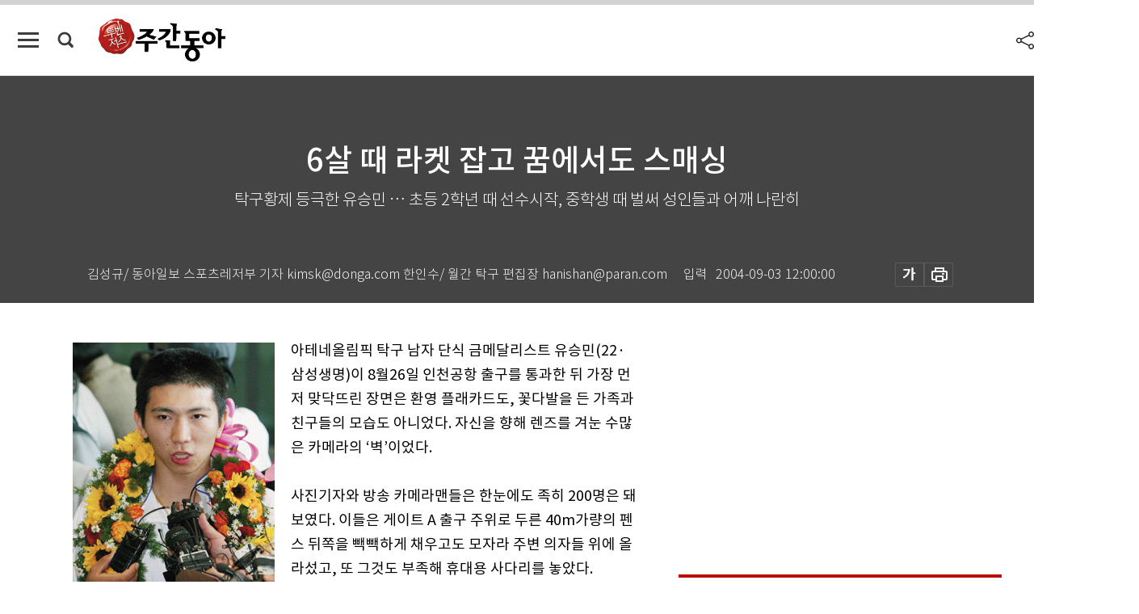

--- FILE ---
content_type: text/html; charset=UTF-8
request_url: https://weekly.donga.com/3/all/11/74541/1
body_size: 17563
content:
<!DOCTYPE html>
<html lang="ko">
<head>
<title>6살 때 라켓 잡고   꿈에서도 스매싱｜주간동아</title>
<meta charset="utf-8" />
<meta http-equiv="X-UA-Compatible" content="IE=edge" />
<meta name='keywords' content='주간동아, 동아일보, 동아닷컴, Weekly.donga.com'>
<meta name='description' content="">
<meta name='writer' content='주간동아'>
<link rel="image_src" href="" />
<link rel='stylesheet' type='text/css' href='https://image.donga.com/magazine/week_w/css/style_sub.css?t=20250410' />
<script data-ad-client='ca-pub-3925768217140661' async src='https://pagead2.googlesyndication.com/pagead/js/adsbygoogle.js'></script>
<!-- dable meta tag -->
<!-- 아이템 ID (필수): 아이템을 식별하기 위해 사용하시는 유일한 키를 입력해 주셔야 하며, 문자 혹은 숫자를 입력하실 수
있으며, 동일한 아이템의 경우, PC와 모바일에서 동일한 아이템 ID 값을 가져야 합니다. -->
<meta content="74541" property="dable:item_id">

<!-- 아이템 작성자(기자명) (필수) -->
<meta content=" 김성규/ 동아일보 스포츠레저부 기자 kimsk@donga.com
 한인수/ 월간 탁구 편집장 hanishan@paran.com" property="dable:author">

<!-- 아이템 카테고리 -->
<meta content="특집" property="article:section"> <!-- 메인 카테고리 (필수) -->

<!-- 아이템 작성일(ISO 8601) (필수) -->
<meta content="2004-09-03T12:00:00+09:00" property="article:published_time"> <!-- 예(한국시간 오후 1:20) -->

<meta name='robots' content='max-image-preview:none'/>
<meta property="og:title" content="" />

<meta property="og:type" content="article" />
<meta property="og:site_name" content="주간동아" />
<meta property="og:description" content="" />
<meta property="og:pubdate" content="" />
<meta property='og:url' content='https://weekly.donga.com/3/all/11/74541/1'><meta name='twitter:url' content='https://weekly.donga.com/3/all/11/74541/1' />
<meta name="twitter:card" content="summary_large_image" />
<meta name="twitter:image:src" content="" />
<meta name="twitter:site" content="@dongamedia" />
<meta name="twitter:description" content="" />
<meta name="twitter:title" content="" />
<meta itemprop="name" content="">
<meta itemprop="description" content="">


<link rel='stylesheet' type='text/css' href='https://image.donga.com/magazine/week_m/css/jquery-ui.css' />
<script type="text/javascript" src="https://image.donga.com/donga/js.v.1.0/jquery-latest.js"></script>
<script type='text/javascript' src='https://image.donga.com/donga/js.v.1.0/jquery-ui.js'></script>
<script type='text/javascript' src='https://image.donga.com/donga/js.v.1.0/jquery-cookie.js'></script>
<script type='text/javascript' src='https://image.donga.com/donga/js.v.1.0/donga.js'></script>
<script type="text/javascript" src="https://image.donga.com/donga/js.v.2.0/slick.js"></script>
<link rel="stylesheet" type="text/css" href="https://image.donga.com/donga/css.v.2.0/slick.css"/>
<script type='text/javascript' src="https://image.donga.com/magazine/week_w/js/common.js?t=20260102"></script>
<script async src="https://securepubads.g.doubleclick.net/tag/js/gpt.js"></script>
<script>
  window.googletag = window.googletag || {cmd: []};
  googletag.cmd.push(function() {
    googletag.defineSlot('/106061858/donga_magazine/pc_magazine_300250', [300, 250], 'div-gpt-ad-1697095737422-0').addService(googletag.pubads());
    googletag.defineSlot('/106061858/donga_magazine/pc_magazine_120600', [120, 600], 'div-gpt-ad-1697098371287-0').addService(googletag.pubads());
    googletag.defineSlot('/106061858/pc_magazine_970250_1', [970, 250], 'div-gpt-ad-1697096865331-0').addService(googletag.pubads());
    googletag.defineSlot('/106061858/donga_magazine/pc_magazine_970250_2', [970, 250], 'div-gpt-ad-1697099813812-0').addService(googletag.pubads());
    googletag.pubads().enableSingleRequest();
    googletag.pubads().collapseEmptyDivs();
    googletag.enableServices();
  });
</script>

<script type="text/javascript" src="https://image.donga.com/donga/js.v.1.0/GAbuilder.js?t=20240911"></script>
<script type="text/javascript">
gabuilder = new GAbuilder('GTM-N9BWDNB') ;
let pageviewObj = {
    'up_login_status' : 'N',
        'ep_contentdata_content_id' : '11.74541' ,
        'ep_contentdata_content_title' : '6살 때 라켓 잡고   꿈에서도 스매싱' ,
        'ep_contentdata_delivered_date' : '2004-09-03 12:00:00' ,
        'ep_contentdata_content_category_1depth' : '특집' ,
        'ep_contentdata_content_category_2depth' : '-' ,
        'ep_contentdata_content_type' : '-' ,
        'ep_contentdata_content_tags' : '-' ,
        'ep_contentdata_author_name' : '-' ,
        'ep_contentdata_content_source' : '' ,
        'ep_contentdata_content_multimedia' : '-' ,
        'ep_contentdata_content_characters' : '0' ,
        'ep_contentdata_content_loginwall' : 'N' ,
        'ep_contentdata_content_series' : '-' ,
        'ep_contentdata_content_issue' : '-' ,
        'ep_contentdata_author_dept' : '-'
}
gabuilder.GAScreen(pageviewObj);
</script>

</head>
<body>
    
<!-- Google Tag Manager (noscript) -->
<noscript><iframe src='https://www.googletagmanager.com/ns.html?id=GTM-N9BWDNB' height='0' width='0' style='display:none;visibility:hidden'></iframe></noscript>
<!-- End Google Tag Manager (noscript) -->
        <div id="wrap" class="sub_page">
        <div id="header" class="header view_page">
            <div class="progress_area">
                <div class="progress_bar"></div>
            </div>
            <div class="header_inner">
                <div class="util_box left_box">
                <button class="icon_comm btn_full_menu" type="button"></button>
<button class="icon_comm btn_search" type="button"></button>
<div class="search_box">
    <form action="https://weekly.donga.com/search" method="get">
        <div class="search_bar">
            <input type="text" name="query" id="query" class="top_search" placeholder="검색어를 입력하세요.">
            <button class="icon_comm btn_search" type="submit"></button>
        </div>
    </form>
    <div id="latest_cont" class="latest_cont">
        <div class="list_cont" id="search_saved">
            <span class="tit">최근검색어</span>
            <p class='no_search'>최근 검색어<br /> 내역이 없습니다.</p>
        </div>
        <div id="fun_cont" class="fun_cont">
            <span class='btn_save'>검색어 저장 <button type='button' class='save' data-save='Y'>끄기</button></span>
            <button type="button" class="btn_close icon_com01 close">닫기</button>
        </div>
    </div>
</div>
            <script>
            $('#fun_cont .save').on('click', function () {
                if ( $(this).data('save') == "N" )
                {
                    $(this).data('save', 'Y') ;
                    $(this).html('끄기');
                    $.cookie('WEEKLYsearchWordSave', 'Y', { expires: 365, path: '/', domain: 'donga.com' });
                    $("#latest_cont p").remove() ;
                    $("#latest_cont ul").show() ;

                    let eventObj = {};
                    eventObj = {
                        event_name : 'search_event',
                        ep_button_name : '검색어 저장 켜기',
                        ep_button_area : '헤더',
                        ep_button_category : '공통'
                    }
                    gabuilder.GAEventOBJ(eventObj) ;
                }
                else
                {
                    $(this).data('save', 'N') ;
                    $(this).html('켜기');
                    $.cookie('WEEKLYsearchWordSave', 'N', { expires: 365, path: '/', domain: 'donga.com' });
                    $("#latest_cont ul").hide() ;
                    $("#latest_cont .list_cont .no_search").remove() ;
                    $("#latest_cont .list_cont").append("<p class='no_search'>검색어 저장 기능을<br /> 확인해주세요.</p>") ;

                    let eventObj = {};
                    eventObj = {
                        event_name : 'search_event',
                        ep_button_name : '검색어 저장 끄기',
                        ep_button_area : '헤더',
                        ep_button_category : '공통'
                    }
                    gabuilder.GAEventOBJ(eventObj) ;
                }
                return false;
            });
            $('#latest_cont .btn_del').on('click', function () {
                var word = $(this).data('word') ;
                setCookieSearch(word) ;
                $(this).parent().remove() ;
                return false;
            });
            function setCookieSearch(word)
            {
                $.ajax({
                    type: "GET",
                    url: "https://weekly.donga.com/search?mode=remove&query=" + word ,
                    dataType: "html",
                    success: function (result) {
                    }
                });
            }
            </script>

                </div>
                <h2 class="top_logo">
<a href="https://weekly.donga.com">
    <img src="https://image.donga.com/magazine/week_w/images/common/top_logo.png" alt="주간동아">
</a>
</h2>
<div id="gnb" class="gnb ">
    <ul class="gnb_menu">
        <li><a href="https://weekly.donga.com/coverstory">커버스토리</a></li>
        <li><a href="https://weekly.donga.com/politics">정치</a></li>
        <li><a href="https://weekly.donga.com/economy">경제</a></li>
        <li><a href="https://weekly.donga.com/society">사회</a></li>
        <li><a href="https://weekly.donga.com/inter">국제</a></li>
        <li><a href="https://weekly.donga.com/culture">문화&amp;라이프</a></li>
        <li><a href="https://weekly.donga.com/science">IT&amp;과학</a></li>
        <li><a href="https://weekly.donga.com/sports">스포츠</a></li>
        <li><a href="https://weekly.donga.com/people">피플</a></li>
    </ul>
</div>
                <div class="scroll_title">
                    <h2 class="current_title">6살 때 라켓 잡고   꿈에서도 스매싱</h2>
                    <button class='btn_editnum'><span class='month'>451</span>호 (2004. 9. 9)</button>
                </div>
                <div class="util_box right_box">
                    <button type="button" class="btn_share"></button>
                    <button type="button" class="btn_reply reply_yes">
                        <span class="replyCnt"></span>
                    </button>
                    <div class='login_wrap '>
    <button class='btn_login'><a href='https://secure.donga.com/membership/login.php?gourl=https%3A%2F%2Fweekly.donga.com%2F3%2Fall%2F11%2F74541%2F1' data-event_name="click_event" data-ep_button_name="로그인" data-ep_button_area="헤더" data-ep_button_category="공통" class='btn_login_gtm'>로그인</a></button>
    <div class='login_list_wrap'>
        <h2 class='user_name'><a href='https://secure.donga.com/membership/info.php'><span class='name'></span> 님</a></h2>
        <h3 class='menu_title'>내 콘텐츠</h3>
        <ul class='login_list'>
            <li>
                <a href='https://weekly.donga.com/Reporter?m=my'>내 구독 기자</a>
                <a href='https://weekly.donga.com/Series?m=my'>내 구독 연재</a>
            </li>
        </ul>
        <a href='https://secure.donga.com/membership/logout.php?gourl=https%3A%2F%2Fweekly.donga.com%2F3%2Fall%2F11%2F74541%2F1' class='logout'>로그아웃</a>
    </div>
</div>
                </div>
                <div id="shareLayer" class="share_layer">
                    <span class="title">공유하기</span>
                    <ul class="share_list"></ul>
                    <span class="icon_comm btn_close">닫기</span>
                </div>
            </div>
            <div class="full_menu_wrap">
    <div class="inner">
        <script src = 'https://dimg.donga.com/carriage/WEEKLY/cron/weekly_poster/weekly_poster.0.js?t=20260102'></script>
        <div class="menu_box">
            <ul class="menu_list gnb_list">
                <li><a href="https://weekly.donga.com/coverstory">커버스토리</a></li>
                <li><a href="https://weekly.donga.com/politics">정치</a></li>
                <li><a href="https://weekly.donga.com/economy">경제</a></li>
                <li><a href="https://weekly.donga.com/society">사회</a></li>
                <li><a href="https://weekly.donga.com/inter">국제</a></li>
                <li><a href="https://weekly.donga.com/culture">문화&amp;라이프</a></li>
                <li><a href="https://weekly.donga.com/science">IT&amp;과학</a></li>
                <li><a href="https://weekly.donga.com/sports">스포츠</a></li>
                <li><a href="https://weekly.donga.com/people">피플</a></li>
                <li><a href="https://weekly.donga.com/List">전체기사</a></li>
            </ul>
            <ul class="menu_list etc_list">
                <li><a href="https://weekly.donga.com/Series">연재</a></li>
                <li><a href="https://pf.kakao.com/_ExlPxixj" target='_blank'>기사제보</a></li>
                <li><a href="https://weekly.donga.com/Library?c=new">최신호 목차</a></li>
                <li><a href="https://web.donga.com/order/magazine/subscription.php" target="_blank">구독신청</a></li>
                <li><a href="https://weekly.donga.com/Library">라이브러리</a></li>
                <li><a href="https://weekly.donga.com/Docs?m=ad">광고안내</a></li>
                <li><a href="https://weekly.donga.com/Reporter">기자페이지</a></li>
            </ul>
        </div>
    </div>
</div>
        </div>
    
            <div class="editart_list_wrap">
            <div class="editart_list">
                <div class="title_cont">
                    <h3 class='title'>주간동아 <span class='month_num'>451</span>호</h3>
                    <button class="btn_all"><a href="https://weekly.donga.com/Library?c=451">전체목차보기</a></button>
                    <button class="btn_close"></button>
                    <h4 class='pub_date'>..</h4>
                </div>
                <ul class="editart_list_contents">
                        <li class='list_cate'><h5 class='category'>커버스토리</h5><ul class='contents_list'><li><a href='https://weekly.donga.com/coverstory/article/01/11/74565/1'>여의도는 지금 인터넷에 멱살 잡혔다</a></li><li><a href='https://weekly.donga.com/coverstory/article/01/11/74564/1'>음모의 진원지인가 진실의 저수지인가</a></li><li><a href='https://weekly.donga.com/coverstory/article/01/11/74563/1'>이념+소신으로 무장</a></li></ul></li><li class='list_cate'><h5 class='category'></h5><ul class='contents_list'><li><a href='https://weekly.donga.com//article/02/11/74543/1'>6관왕 펠프스 가장 빛난 새 별</a></li><li><a href='https://weekly.donga.com//article/02/11/74542/1'>‘배·섬·양’ 그리스는 三多國</a></li><li><a href='https://weekly.donga.com//article/02/11/74541/1'>6살 때 라켓 잡고   꿈에서도 스매싱</a></li></ul></li><li class='list_cate'><h5 class='category'>정치</h5><ul class='contents_list'><li><a href='https://weekly.donga.com/politics/article/03/11/74570/1'>지구는 이제  外</a></li><li><a href='https://weekly.donga.com/politics/article/03/11/74566/1'>“난 검찰 아닌 국민의 편이다”</a></li><li><a href='https://weekly.donga.com/politics/article/03/11/74562/1'>“과거사 진상규명 새 방법 모색”</a></li><li><a href='https://weekly.donga.com/politics/article/03/11/74561/1'>‘과거사 정국’ GT계가 움직인다</a></li><li><a href='https://weekly.donga.com/politics/article/03/11/74560/1'>럼스펠드 美軍 개편 위험한 도박?</a></li></ul></li><li class='list_cate'><h5 class='category'>경제</h5><ul class='contents_list'><li><a href='https://weekly.donga.com/economy/article/04/11/74559/1'>‘중대형차 전쟁’ 하반기 달군다</a></li><li><a href='https://weekly.donga.com/economy/article/04/11/74558/1'>학교급식 우리 농산물 지원 길 트나</a></li></ul></li><li class='list_cate'><h5 class='category'>사회</h5><ul class='contents_list'><li><a href='https://weekly.donga.com/society/article/05/11/74571/1'>‘기특한 가격’엔 불황이 없다</a></li><li><a href='https://weekly.donga.com/society/article/05/11/74569/1'>경제팀의 이상한 시장주의 ‘눈총’ </a></li><li><a href='https://weekly.donga.com/society/article/05/11/74568/1'>고위층 출입 골프장에 조선족 마타하리?</a></li><li><a href='https://weekly.donga.com/society/article/05/11/74567/1'> 16년 전에 쓴 신기남의 ‘思父曲’</a></li><li><a href='https://weekly.donga.com/society/article/05/11/74557/1'>혈액 둘러싼 비리 의혹 ‘일파만파’</a></li><li><a href='https://weekly.donga.com/society/article/05/11/74556/1'>이혼의 시대 ‘이별 기술’ 필요하다</a></li></ul></li><li class='list_cate'><h5 class='category'>국제</h5><ul class='contents_list'><li><a href='https://weekly.donga.com/inter/article/06/11/74555/1'>이란-이라크戰 또 터질까</a></li><li><a href='https://weekly.donga.com/inter/article/06/11/74554/1'>‘해체론’ 태풍 … 작아진 일본 ‘巨人’</a></li><li><a href='https://weekly.donga.com/inter/article/06/11/74553/1'>잘사는 호주, 자원 강탈 너무하네</a></li><li><a href='https://weekly.donga.com/inter/article/06/11/74552/1'>추락하는 오비츠 또 진흙탕 싸움</a></li></ul></li><li class='list_cate'><h5 class='category'>문화&라이프</h5><ul class='contents_list'><li><a href='https://weekly.donga.com/culture/article/07/11/74551/1'>효심 담아 올린 최고의 차 한 잔  </a></li><li><a href='https://weekly.donga.com/culture/article/07/11/74550/1'>이승철‘발라드 오빠’로 정상 질주 </a></li><li><a href='https://weekly.donga.com/culture/article/07/11/74549/1'>문화 명화 도둑질은 식은 죽 먹기?</a></li><li><a href='https://weekly.donga.com/culture/article/07/11/74548/1'>문화‘뮤지컬 이야기쇼’가 웃는 까닭은</a></li><li><a href='https://weekly.donga.com/culture/article/07/11/74547/1'>6성급 호텔이야, 첨단 놀이터야</a></li><li><a href='https://weekly.donga.com/culture/article/07/11/74540/1'>나노미터의 로댕을 꿈꾸다</a></li><li><a href='https://weekly.donga.com/culture/article/07/11/74539/1'>행운의 신은 당신에게도 찾아온다</a></li><li><a href='https://weekly.donga.com/culture/article/07/11/74538/1'>격동의 현대사 생생한 육성 증언</a></li><li><a href='https://weekly.donga.com/culture/article/07/11/74537/1'>비주얼 컬쳐 外</a></li><li><a href='https://weekly.donga.com/culture/article/07/11/74536/1'>마당발 감독 덕?…스타들 대거 찬조 출연</a></li><li><a href='https://weekly.donga.com/culture/article/07/11/74535/1'>공포물인가 액션물인가</a></li><li><a href='https://weekly.donga.com/culture/article/07/11/74534/1'>나치, 정치 선전 목적으로 ‘베를린올림픽’  기록</a></li><li><a href='https://weekly.donga.com/culture/article/07/11/74533/1'>단종의 불행 예언한 노비 ‘풍수 상소’</a></li><li><a href='https://weekly.donga.com/culture/article/07/11/74531/1'>1선 묘수’ 두 방으로 뒤집기 성공</a></li></ul></li><li class='list_cate'><h5 class='category'>IT&과학</h5><ul class='contents_list'><li><a href='https://weekly.donga.com/science/article/08/11/74546/1'>환절기 불청객 폐 관련 질환 ‘편강탕’의 놀라운 효과</a></li><li><a href='https://weekly.donga.com/science/article/08/11/74545/1'>‘A형 간염’ 나이 들수록 요주의</a></li><li><a href='https://weekly.donga.com/science/article/08/11/74544/1'>‘무릎의 회춘’ 세월아 멈추어라</a></li><li><a href='https://weekly.donga.com/science/article/08/11/74532/1'>힘찬 소변줄기는 정력의 상징?</a></li></ul></li><li class='list_cate'><h5 class='category'>피플</h5><ul class='contents_list'><li><a href='https://weekly.donga.com/people/article/10/11/74572/1'>‘都農不二’ 이끄는 농협의 기수</a></li><li><a href='https://weekly.donga.com/people/article/10/11/74530/1'>상한가 이원규/ 하한가 한나라당 의원극단</a></li><li><a href='https://weekly.donga.com/people/article/10/11/74529/1'>20년 주경야독 … 석사학위 결실</a></li><li><a href='https://weekly.donga.com/people/article/10/11/74528/1'>휴대전화로 미아찾기</a></li><li><a href='https://weekly.donga.com/people/article/10/11/74527/1'>“디카로 찍은 민원 접수합니다”</a></li><li><a href='https://weekly.donga.com/people/article/10/11/74526/1'>50여년 전의 소개팅? </a></li><li><a href='https://weekly.donga.com/people/article/10/11/74525/1'>친일진상 철저히 밝혀라  外</a></li><li><a href='https://weekly.donga.com/people/article/10/11/74524/1'>자기경영의  세 가지 원칙</a></li></ul></li>
                </ul>
            </div>
        </div>        <div id="contents">
            <div class="article_wrap">
                <div class="article_top">
                    <div class="inner">
                        <h3 class="sub_title"></h3>
                        <p class="title_text">6살 때 라켓 잡고   꿈에서도 스매싱</p>
                        <p class="title_sub_text">탁구황제 등극한 유승민 … 초등 2학년 때 선수시작, 중학생 때 벌써 성인들과 어깨 나란히</p>
                        <div class="top_below_box">
                            <li class='info_write'><h4 class='info_writer'><p class='name'> 김성규/ 동아일보 스포츠레저부 기자 kimsk@donga.com
 한인수/ 월간 탁구 편집장 hanishan@paran.com</p></h4><p class='info_time'>입력<span class='time'>2004-09-03 12:00:00</span></p></li>
                            <div class="util_box">
                                <button type="button" class="btn_util btn_font"></button>
                                <button type="button" class="btn_util btn_print"></button>
                                
                            </div>
                            <div id="fontLayer" class="font_layer">
                                <span class="title">글자크기 설정</span>
                                <span class="font_size">
                                    <button type="button" class="btn_font01">가</button>
                                    <button type="button" class="btn_font02">가</button>
                                    <button type="button" class="btn_font03 on">가</button>
                                    <button type="button" class="btn_font04">가</button>
                                </span>
                                <span class="icon_com01 btn_close">닫기</span>
                            </div>
                        </div>
                    </div>
                </div>
                <div class="article_contents">
                    <div class="inner">
                        <div class="content">
                            <div class="article_view">
                            
                            <div class='photo_left'><img src='https://dimg.donga.com/egc/CDB/WEEKLY/Article/20/04/09/03/200409030500049_1.jpg' alt='6살 때 라켓 잡고   꿈에서도 스매싱'><p class='desc' style='width:250px;'>8월26일 인천공항에 도착해 기자들의 질문에 답하고 있는 유승민 선수.
</p></div>아테네올림픽 탁구 남자 단식 금메달리스트 유승민(22·삼성생명)이 8월26일 인천공항 출구를 통과한 뒤 가장 먼저 맞닥뜨린 장면은 환영 플래카드도, 꽃다발을 든 가족과 친구들의 모습도 아니었다. 자신을 향해 렌즈를 겨눈 수많은 카메라의 ‘벽’이었다. <br><br>사진기자와 방송 카메라맨들은 한눈에도 족히 200명은 돼 보였다. 이들은 게이트 A 출구 주위로 두른 40m가량의 펜스 뒤쪽을 빽빽하게 채우고도 모자라 주변 의자들 위에 올라섰고, 또 그것도 부족해 휴대용 사다리를 놓았다.<br><br> 취재진에 둘러싸인 유승민은 얼떨떨한 표정이었다. “메달을 딴 순간에는 아무 생각도 없었는데 이제야 실감이 난다. 더 열심히 해 성원에 보답하겠다”고 여러 차례 말해야 했다. 유승민은 대한탁구협회가 내건 금메달 포상금 5000만원, 대한체육회에서 주는 1500만원, 소속사인 삼성생명 측으로부터 5000만원이 넘는 포상금을 받는다. 또 스폰서인 버터플라이사와 맺은 금메달 옵션 계약이 1억원이 넘는 것으로 알려져 있다. <br><br>중국 신화통신은 ‘아테네 10명의 별’에 한국 선수로는 유일하게 유승민을 포함시켰다. 88 서울올림픽 금메달리스트인 유남규 이후 16년 만에 한국은 또 한 명의 탁구 영웅의 출현을 목도하고 있다. <br><br>될성부른 나무는 떡잎부터 알아본다고 했던가. 탁구 황제 유승민이 딱 그렇다. 아테네올림픽에서 국민들의 묵은 체증을 시원하게 뚫어주며 13억 중국인들을 충격 속으로 몰아넣은 유승민. 그는 초등학교 이전부터 범상치 않은 재능으로 주변 사람들을 놀라게 한 ‘탁구신동’이었다. <br><br><script type='text/javascript' src='https://image.donga.com/dac/MAGAZINE/PC/magazine_common_view_middle_5para_01.js'></script><br><br>그가 6살 때인 1987년 부친 유우형씨는 간염으로 건강이 악화되자 직장을 그만두고 인천 부평에서 탁구장을 운영했다. 유치원을 다니던 어린 유승민은 그때부터 아버지가 있는 탁구장에서 혼자 라켓을 가지고 놀곤 했는데, 어느 날인가는 “아빠, 이렇게 할 수 있어?” 하더니 라켓 면과 모서리를 반복해 돌려가며 공을 튀기더란다. 손님이 없는 낮엔 혼자 공을 튀기면서 놀았고, 오후에 중학생들이 오면 그 학생들과 같이 장난 삼아 탁구를 하며 한나절을 보내곤 하면서 자연스레 라켓과 공을 몸에 익혔던 모양이다.<br><br><b>중학생 때 국제대회 참관 뒤 세계 제패 야망 싹터</b><br><br>아버지는 아들의 재능에 대해 그저 ‘탁구장에서 놀며 자랐으니까’ 하는 정도로만 생각했다고 한다. 하지만 당시 인천 주안에서 탁구장을 운영하던 외삼촌 황기흥씨가 마침 부평에 들렀다가 유승민의 재능을 알아보고 선수로 키울 것을 적극 권유하고 나섰다. 황씨는 정식 동우회 활동을 거친 아마추어로는 상당한 실력자로, 주안에 있는 자신의 탁구장으로 유승민을 데리고 가 회원들에게 선보이기까지 했다.<br><br>운명이었을까? 외삼촌 탁구장을 다녀온 유승민은 그날 밤부터 탁구 치는 꿈을 꾸기 시작했다고 한다.<br><br>“자다 말고 갑자기 탁구 치는 시늉을 하는 거예요. 그러면서 ‘18대 16, 18대 17’ 하며 잠꼬대까지 하더군요. 그 이후에도 가끔씩 ‘빨리 서브 넣어, 서브 넣으라니까’ 그러더군요. 실력자들을 보고 오더니 자기도 잘 쳐야겠다는 생각을 했나 봐요.”<br><br>외삼촌의 탁구장을 오가며 탁구를 배우던 유승민은 초등학교 2학년 무렵 인천 도화초등학교에서 정식으로 선수생활을 시작했다. 1년 정도의 훈련 끝에 3학년 말에 인천 회장기 탁구대회에서 처음으로 우승을 차지하며 두각을 나타내기 시작했다. <br><br>그러나 꼬마 선수의 의욕이 꺾이는 일이 생겼다. 초등학교 때 불행히도 무릎에 이상이 생겨 동계훈련을 받지 못한 뒤 후유증에 시달렸던 것. 아버지 유씨의 회고다.<br><br>“방학이 끝나고 상태가 좋아져 다시 연습하기 시작했는데, 어느 날인가 학교에서 돌아오더니 갑자기 탁구를 하지 않겠다고 그러더군요. 왜 그러나 싶어 코치 선생님을 만나봤더니 동계훈련 전에는 다 이기던 선수들에게 져서 그런 것 같다고 하더군요.”<br><br>그날 저녁 착잡한 심정으로 아들 앞에 탁구 라켓을 가져다놓고 “탁구를 하지 않겠다니 앞으로 필요 없겠지?” 하며 부러뜨려버렸다. 어린 나이에 큰 충격을 받았던지 유승민은 다음날 아버지 앞에 무릎을 꿇고 다시는 안 그러겠다며 눈물로 용서를 구했다. 잠깐 동안의 ‘방황’을 끝내고 다시 탁구에 집중한 유승민은 그토록 지기 싫어하는 근성으로 곧 동료들을 따라잡았다.<br><br>초등학교 5학년 이후 유승민은 이미 또래들 가운데서는 상대를 찾아보기 어려울 만큼 월등한 기량을 과시했다. 내동중학교 2학년 때는 제13회 아시아선수권대회 파견 국가대표 선발전에서 최종 선발전까지 진출할 정도였다. 거의 모든 언론이 유승민에게 스포트라이트를 비추며 ‘신동’이라는 칭호를 붙이기 시작한 것도 이때부터다. 하긴 중학생의 몸으로 까마득한 실업 선배들을 제치고 자력으로 최종전까지 올랐으니 관심 대상이 될 만했다. 그의 대표선수 선발 여부는 탁구계 초미의 관심사로 부각했다.<br><br>그러나 불행히도 주위 시선이 부담스러웠던지 기대에 부응하지는 못했다. 3차 선발전 직후 몸살과 위경련을 앓아 몸을 풀기는커녕 오히려 연습 부족으로 몸이 굳어 있는 상태에서 최종전에 임한 것이 문제였다. 결국 5승5패의 반타작 승부로 7위에 머물고 말았다. 다행히도 이 어린 유망주의 재능을 소중히 여긴 대한탁구협회는 그를 대회가 열린 싱가포르에 참관선수로 동행시켰다. 당시 대회를 다녀온 유승민의 소감은 이랬다.<br><br>“선발전 때는 그냥 떨어졌다는 사실이 조금 아쉬웠는데 막상 형들 경기 모습을 보니까 그때 한 게임만 더 이겼더라면 나도 저기서 경기할 수 있을 텐데 하는 아쉬움이 컸어요.”<br><br><b>이중등록 파문으로 1년 넘게 무적 선수 ‘시련’<br><br></b>비록 싱가포르에서 선수로 뛰지는 못했지만 많은 것을 배울 수 있는 계기가 됐다. 국제대회의 분위기를 알 수 있었고, 장차 큰 벽으로 가로막게 될 중국 선수들의 경기를 주의 깊게 살필 수 있게 된 것. 세계 1위 공링후이, 올림픽 금메달리스트 류궈량, 중국의 최강자였던 왕타오…. 까까머리 중학생 소년은 ‘나도 빨리 저 무대에서 우승을 따내고 싶다’는 목표를 처음 가슴에 아로새겼다. 이는 세계대회 결승 진출, 나아가 황금빛 금메달을 목에 거는 미래의 꿈이 선명해진 순간이었다.<br><br>그리고 8년여. 그동안 유승민에게는 많은 일이 일어났다. 2001년 고교 졸업 직후 실업팀 진출 과정에서 이중등록 파문에 휩싸여 1년 넘게 무적(無籍) 선수로 허송세월을 보내는 아픔도 경험했고, 고난 끝에 찾아온 2000년 시드니올림픽에서는 팀 선배 이철승 선수와 짝을 이뤄 복식에서 메달에 도전했지만 아쉽게 4위에 그치기도 했다. 또 최연소 기록을 세우며 출전한 단식에서는 64강 1회전 탈락이라는 충격을 경험했다.<br><br>물론 좋은 일도 많았다. 부산에서 열린 2002년 아시안게임 복식에서 금메달을 차지하며 병역 면제 혜택을 받은 유승민은 이후 각종 오픈대회에서 꾸준한 성적을 일궈냈다. 특히 지난해 ITTF(국제탁구연맹) 프로투어 그랜드 파이널에서는 세계 1위 왕리친(중국)을 꺾고 4강에 오르기도 했고, 올해는 이집트 오픈과 US오픈 등을 석권하며 세계랭킹을 3위까지 끌어올렸다. 그리고 올림픽이었다.<br><br>올림픽 직전 유승민은 삭발로 결의를 다졌다. 그 많은 좌절의 경험은 모두 아테네의 영광을 위한 과정일 뿐이었다. 신화의 땅 아테네에서 유승민은 결국 활화산 같은 투지를 불사르며 한국 탁구의 새로운 신화를 썼다. 유승민이 아주 오래 전부터 꿈꿔오던 황금빛 메달을 마침내 목에 거는 순간, 고구려사 왜곡 파문으로 자존심에 큰 상처를 입고 있던 한국인들은 태극기를 힘겹게 따라 올라가는 좌우의 오성홍기를 통쾌하기 그지없는 심정으로 지켜봤다. 애국가가 울려퍼졌다. <br><br>‘신동’ 유승민은 그렇게 ‘영웅’으로 거듭난 것이다.<br><br>
                            </div>
                            <div class="article_bottom">
                                <!-- 키워드 -->
                                
                                <!-- //키워드 -->
                                <!-- 관련 기획/연재 -->
                                
                                <!-- //관련 기획/연재 -->
                                
                                <!-- //댓글 -->
                                                    <div class="reply_wrap">
                        <div class="reply_box">
                            <link rel='stylesheet' type='text/css' href='https://image.donga.com/donga/css.v.2.0/donga_reply.css?t=20230913' />
                            <script type='text/javascript' src='https://image.donga.com/donga/js.v.4.0/spintop-comment.js?t=20230913'></script>
                            <a name='replyLayer'></a>
                            <div class="reply_top">
                                <span class="title">댓글</span>
                                <span class="txt"><em id='replyCnt' class='replyCnt'>0</em>개</span>
                            </div>
                            <div class='login_box'><a href='javascript:void(0);'  onclick="javascript:gabuilder.setMakeCookiePV('댓글', 'ga4Articleinfo', 'donga.com', 10, 'https://secure.donga.com/membership/login.php?gourl=https%3A%2F%2Fweekly.donga.com%2F3%2Fall%2F11%2F74541%2F1?comm'); return false;">의견을 남겨주세요. </a></div>
                            <div id='spinTopBestLayer' class='reply_con'></div>
                            <div class="more" style="display:block">
                                <a href="javascript:void(0);" class="btn_more" onclick="javascript:replyLayerPopup();" >
                                    <span class="txt_more">전체 댓글 <span class="replyCnt">0</span>개 보기</span>
                                    <span class="icon_com icon_more"></span>
                                </a>
                            </div>
                        </div>
                    </div>
                    <div id="replyLayerPopup">
                        <div class="reply_layer_con">
                            <div class="reply_box">
                                <a name='replyLayer'></a>
                                <div class="reply_top_wrap">
                                    <div class="reply_top">
                                        <span class="title">댓글</span>
                                        <span class="txt"><em class='replyCnt'>0</em>개</span>
                                    </div>
                                    <span class="layer_close" onclick="javascript:return replyPopupObj.hide();">닫기</span>
                                </div>
                                <div id="spinTopLayer"></div>
                            </div>
                            <div id="reply_gather"></div>
                        </div>
                    </div>

                            </div>
                        </div>
                        <!-- EAST -->
                        <div class="aside">
                            <div class="aside_top_ad">
                                <div class="tem_ad02"><!-- /106061858/donga_magazine/pc_magazine_300250 -->
<div id='div-gpt-ad-1697095737422-0' style='min-width: 300px; min-height: 250px;'>
  <script>
    googletag.cmd.push(function() { googletag.display('div-gpt-ad-1697095737422-0'); });
  </script>
</div></div>
                            </div>
                            <div class="aside_track prjct_srs">
                                <div class="aside_list_box prjct_srs">
                                    <ul class="aside_slide_list">
                                        <li class='list_item'><div class='title_cont'><h4 class='sub_title'>기획·연재</h4><h3 class='title'><a href='https://weekly.donga.com/Series?c=990456' data-event_name="click_content_event" data-ep_button_name="투(投)벤저스" data-ep_button_area="기획·연재" data-ep_button_category="기사뷰">투(投)벤저스</a></h3><button type='button' class='btn_subscribe'  data-scrap='990456' data-scrap_type='series' data-scrap_name='투(投)벤저스' data-scrap_idx='/economy/article/04/13/6036928/1' >구독</button></div><div class='list_cont'><a href='https://weekly.donga.com/economy/article/04/13/6036928/1' data-event_name="click_content_event" data-ep_button_name="올해부터 부부 ‘월세 세액공제’ 따로 받을 수 있다" data-ep_button_area="기획·연재" data-ep_button_category="기사뷰">
                    <div class='thumb'><img src='https://dimg.donga.com/a/150/90/90/1/ugc/CDB/WEEKLY/Article/69/54/ed/55/6954ed5501f3a0a0a0a.png' alt=''></div>
                    <div class='info'>
                    <p>올해부터 부부 ‘월세 세액공제’ 따로 받을 수 있다</p>
                    </div>
                    </a><a href='https://weekly.donga.com/economy/article/04/13/6029614/1' data-event_name="click_content_event" data-ep_button_name="[영상] “앞으로 1∼2년 달러 수급 불균형 더 심화… 대비 안 하면 자신만 손해”" data-ep_button_area="기획·연재" data-ep_button_category="기사뷰">
                    <div class='thumb'><img src='https://dimg.donga.com/a/150/90/90/1/ugc/CDB/WEEKLY/Article/69/52/0d/26/69520d26165ea0a0a0a.png' alt=''></div>
                    <div class='info'>
                    <p>[영상] “앞으로 1∼2년 달러 수급 불균형 더 심화… 대비 안 하면 자신만 손해”</p>
                    </div>
                    </a><a href='https://weekly.donga.com/economy/article/04/13/6029608/1' data-event_name="click_content_event" data-ep_button_name="일본 기준금리 인상, 물가 불안과 부동산 열기가 원인" data-ep_button_area="기획·연재" data-ep_button_category="기사뷰">
                    <div class='thumb'><img src='https://dimg.donga.com/a/150/90/90/1/ugc/CDB/WEEKLY/Article/69/4e/44/01/694e4401061da0a0a0a.png' alt=''></div>
                    <div class='info'>
                    <p>일본 기준금리 인상, 물가 불안과 부동산 열기가 원인</p>
                    </div>
                    </a></div></li><li class='list_item'><div class='title_cont'><h4 class='sub_title'>기획·연재</h4><h3 class='title'><a href='https://weekly.donga.com/Series?c=990466' data-event_name="click_content_event" data-ep_button_name="돈의 심리" data-ep_button_area="기획·연재" data-ep_button_category="기사뷰">돈의 심리</a></h3><button type='button' class='btn_subscribe'  data-scrap='990466' data-scrap_type='series' data-scrap_name='돈의 심리' data-scrap_idx='//article/990466/13/6029410/1' >구독</button></div><div class='list_cont'><a href='https://weekly.donga.com//article/990466/13/6029410/1' data-event_name="click_content_event" data-ep_button_name="여행이 행복한 건 ‘돈 쓰는 사람’이기 때문 " data-ep_button_area="기획·연재" data-ep_button_category="기사뷰">
                    <div class='thumb'><img src='https://dimg.donga.com/a/150/90/90/1/ugc/CDB/WEEKLY/Article/69/4e/2c/91/694e2c912317a0a0a0a.jpg' alt=''></div>
                    <div class='info'>
                    <p>여행이 행복한 건 ‘돈 쓰는 사람’이기 때문 </p>
                    </div>
                    </a><a href='https://weekly.donga.com//article/990466/13/6019273/1' data-event_name="click_content_event" data-ep_button_name="‘부의 재분배’를 위해 부자 돈 훔친다는 칠레 산티아고 소매치기" data-ep_button_area="기획·연재" data-ep_button_category="기사뷰">
                    <div class='thumb'><img src='https://dimg.donga.com/a/150/90/90/1/ugc/CDB/WEEKLY/Article/69/44/eb/08/6944eb080586a0a0a0a.jpg' alt=''></div>
                    <div class='info'>
                    <p>‘부의 재분배’를 위해 부자 돈 훔친다는 칠레 산티아고 소매치기</p>
                    </div>
                    </a><a href='https://weekly.donga.com/economy/article/04/13/6008344/1' data-event_name="click_content_event" data-ep_button_name="성공한 도박사처럼 행동해야 투자도 성공한다" data-ep_button_area="기획·연재" data-ep_button_category="기사뷰">
                    <div class='thumb'><img src='https://dimg.donga.com/a/150/90/90/1/ugc/CDB/WEEKLY/Article/69/3b/81/9a/693b819a2339a0a0a0a.png' alt=''></div>
                    <div class='info'>
                    <p>성공한 도박사처럼 행동해야 투자도 성공한다</p>
                    </div>
                    </a></div></li><li class='list_item'><div class='title_cont'><h4 class='sub_title'>기획·연재</h4><h3 class='title'><a href='https://weekly.donga.com/Series?c=990927' data-event_name="click_content_event" data-ep_button_name="위클리 해축" data-ep_button_area="기획·연재" data-ep_button_category="기사뷰">위클리 해축</a></h3><button type='button' class='btn_subscribe'  data-scrap='990927' data-scrap_type='series' data-scrap_name='위클리 해축' data-scrap_idx='//article/990927/13/6029419/1' >구독</button></div><div class='list_cont'><a href='https://weekly.donga.com//article/990927/13/6029419/1' data-event_name="click_content_event" data-ep_button_name="부임 7개월 만에 리더십 위기 알론소 감독" data-ep_button_area="기획·연재" data-ep_button_category="기사뷰">
                    <div class='thumb'><img src='https://dimg.donga.com/a/150/90/90/1/ugc/CDB/WEEKLY/Article/69/4e/2d/82/694e2d8207a6a0a0a0a.jpg' alt=''></div>
                    <div class='info'>
                    <p>부임 7개월 만에 리더십 위기 알론소 감독</p>
                    </div>
                    </a><a href='https://weekly.donga.com//article/990927/13/6018136/1' data-event_name="click_content_event" data-ep_button_name="북중미월드컵 대한민국 ‘최상의 대진표’ 받았다 " data-ep_button_area="기획·연재" data-ep_button_category="기사뷰">
                    <div class='thumb'><img src='https://dimg.donga.com/a/150/90/90/1/ugc/CDB/WEEKLY/Article/69/44/eb/3f/6944eb3f2614a0a0a0a.jpg' alt=''></div>
                    <div class='info'>
                    <p>북중미월드컵 대한민국 ‘최상의 대진표’ 받았다 </p>
                    </div>
                    </a><a href='https://weekly.donga.com//article/0904/13/6008386/1' data-event_name="click_content_event" data-ep_button_name="8연패 늪에 빠진 울버햄프턴, 굴욕 역사 다시 쓰나" data-ep_button_area="기획·연재" data-ep_button_category="기사뷰">
                    <div class='thumb'><img src='https://dimg.donga.com/a/150/90/90/1/ugc/CDB/WEEKLY/Article/69/3b/87/3a/693b873a163ba0a0a0a.png' alt=''></div>
                    <div class='info'>
                    <p>8연패 늪에 빠진 울버햄프턴, 굴욕 역사 다시 쓰나</p>
                    </div>
                    </a></div></li><li class='list_item'><div class='title_cont'><h4 class='sub_title'>기획·연재</h4><h3 class='title'><a href='https://weekly.donga.com/Series?c=990784' data-event_name="click_content_event" data-ep_button_name="김상하의 이게 뭐Z?" data-ep_button_area="기획·연재" data-ep_button_category="기사뷰">김상하의 이게 뭐Z?</a></h3><button type='button' class='btn_subscribe'  data-scrap='990784' data-scrap_type='series' data-scrap_name='김상하의 이게 뭐Z?' data-scrap_idx='//article/0701/13/6026776/1' >구독</button></div><div class='list_cont'><a href='https://weekly.donga.com//article/0701/13/6026776/1' data-event_name="click_content_event" data-ep_button_name="올해 Z세대가 픽한 생일카페는 ‘예수님 생일카페’" data-ep_button_area="기획·연재" data-ep_button_category="기사뷰">
                    <div class='thumb'><img src='https://dimg.donga.com/a/150/90/90/1/ugc/CDB/WEEKLY/Article/69/4b/bb/7e/694bbb7e0055a0a0a0a.png' alt=''></div>
                    <div class='info'>
                    <p>올해 Z세대가 픽한 생일카페는 ‘예수님 생일카페’</p>
                    </div>
                    </a><a href='https://weekly.donga.com//article/990784/13/6018115/1' data-event_name="click_content_event" data-ep_button_name="Z세대가 푹 빠진 크리스마스 유행" data-ep_button_area="기획·연재" data-ep_button_category="기사뷰">
                    <div class='thumb'><img src='https://dimg.donga.com/a/150/90/90/1/ugc/CDB/WEEKLY/Article/69/44/eb/40/6944eb4026f6a0a0a0a.jpg' alt=''></div>
                    <div class='info'>
                    <p>Z세대가 푹 빠진 크리스마스 유행</p>
                    </div>
                    </a><a href='https://weekly.donga.com//article/0701/13/6008383/1' data-event_name="click_content_event" data-ep_button_name="Z세대가 낭만 가득히 연말 보내는 법" data-ep_button_area="기획·연재" data-ep_button_category="기사뷰">
                    <div class='thumb'><img src='https://dimg.donga.com/a/150/90/90/1/ugc/CDB/WEEKLY/Article/69/3b/86/87/693b86871bfca0a0a0a.png' alt=''></div>
                    <div class='info'>
                    <p>Z세대가 낭만 가득히 연말 보내는 법</p>
                    </div>
                    </a></div></li>
                                    </ul>
                                    <div class="dot_box"></div>
                                </div>
                            </div>

<script>
    $(document).ready(function () {
        let max_scroll = 0;
        function progressBarArticle(titleDiv, contentDiv, footerDiv, progressBarObj) {
            if (titleDiv.length > 0 && contentDiv.length > 0 && footerDiv.length > 0 && progressBarObj.length > 0) {
                let windowHeight = $(window).height();
                let titleDivHeight = titleDiv.outerHeight(true);
                let footerHeight = footerDiv.outerHeight(true);
                let targetDivTop = contentDiv.offset().top - titleDivHeight - $(window).scrollTop();
                let progress = 0;
                if (targetDivTop <= 0) {
                    let articleHeight = contentDiv.height() + titleDivHeight - footerHeight;
                    let targetDivBottom = targetDivTop + articleHeight;
                    if (targetDivBottom > 0) {
                        progress = (1 - (targetDivBottom / articleHeight)) * 100;
                    } else {
                        progress = 100;
                    }
                } else {
                    progress = 0;
                }
                progressBarObj.width(progress + '%');
                if (progress > max_scroll) {
                    max_scroll = progress
                    if (progress > 100) {
                        max_scroll = 100;
                    }
                }
            }
        }

        $(window).scroll(function () {
            progressBarArticle($('#contents .article_top'), $('.article_view'), $('.article_bottom'), $('.progress_bar'));
        });

        window.replyPopupObj = Popup($('#replyLayerPopup'), {
            vertical: 'top',     /* top, bottom, center */
            horizontal: 'right',  /* left, right, center */
            //effect: 'blind',  /* clip slide blind */
            //direction: 'right',   /* up, down, left, right */
            duration: 0.1
        });

        $('.btn_reply').on('click', function () {
            replyPopupObj.show();
        });
    })
</script>
<script>
    window.replyPopupObj = Popup( $( '#replyLayerPopup' ), {
    	vertical: 'top',     /* top, bottom, center */
    	horizontal: 'right',  /* left, right, center */
    	//effect: 'blind',  /* clip slide blind */
    	//direction: 'right',   /* up, down, left, right */
    	duration: 0.1
    });

    var spinTopParams = new Array();
    spinTopParams['length'] = '10' ;
    spinTopParams['show'] = '3';
    spinTopParams['anchor'] = '0';
    spinTopParams['site'] = 'weekly.donga.com' ;
    spinTopParams['newsid'] = 'WEEKLY.74541' ;
    spinTopParams['newsurl'] = 'https://weekly.donga.com/3/all/11/74541/1' ;
    spinTopParams['newstitle'] = '6살 때 라켓 잡고   꿈에서도 스매싱' ;
    spinTopParams['newsimage'] = '' ;


    var chk_comment = true;
    $(window).scroll(function(){
        if( chk_comment && ($(window).scrollTop() > $(".reply_wrap").position().top - $(window).height()) )
        {
            chk_comment = false;
            _spinTopBest(spinTopParams, 1) ;

        }
    });


    function replyLayerPopup( cSort )
    {
        replyPopupObj.show();
    }
    function callCSset(key, val)
    {
        var targetUrl = "/HUB/common/cs.php?s="+key+"&u="+val ;
        $.ajax( {
            type: "GET",
            url: targetUrl,
            dataType: "html",
            success: function (result) {
            }
        });
    }
$(document).ready( function()
{
    _spinTopCount(spinTopParams);
    _spinTopNewsInfo(spinTopParams) ;
    _spinTop (spinTopParams, 1, 0 ) ;
    

    $('.article_view').css({'font-size':'18px'});

    $('.btn_recommend').attr('onclick', '_spinTopLike(spinTopParams);');

    $('body').on('click', '#spinTopLayerCommentListMore', function(){
        _spinTopBest(spinTopParams, 1) ;
    });

    $('.btn_print').on('click', function(){
        window.open( 'https://weekly.donga.com/Print?cid=74541',  'Print',  "width=720, height=700, scrollbars=yes, resizable=yes");
    });

    $('.btn_pdf').on('click', function(){
        window.open( 'https://web.donga.com/pdf/pdf_viewer.php?vcid=&prod=WEEKLY',  'pdf_viewer',  "");
    });

    $('.btn_share').on('click',function(){
        snsShare();
    });

    $('.font_layer .font_size').find('button').on('click',function(){
        var fontArr = [14, 16, 18, 20];
        var fontIndex = $(this).index();
        callCSset('pfs',  fontArr[fontIndex]) ;
    })
});

</script>
<script type='text/javascript' src='https://image.donga.com/js/kakao.link.js'></script>
<script type='text/javascript' src='https://image.donga.com/donga/js/kakao-latest.min.js'></script>
<script type='text/javascript' src='https://image.donga.com/donga/js.v.1.0/clipboard.min.js'></script>
<script>
    Kakao.init('74003f1ebb803306a161656f4cfe34c4');
    function snsShare()
    {
        var post = new Object() ;
        post.p0 = '6살 때 라켓 잡고   꿈에서도 스매싱 : 신동아';
        post.p1 = '아테네올림픽 탁구 남자 단식 금메달리스트 유승민(22·삼성생명)이 8월26일 인천공항 출구를 통과한 뒤 가장 먼저 맞닥뜨린 장면은 환영 플래카드도, 꽃다발을 든 가족과 친구들의 모습도 아니었다. 자신을 향해 렌즈를 겨눈 수많은 카메…';
        post.p2 = 'http://dimg.donga.com/egc/CDB/WEEKLY/Article/20/04/09/03/200409030500049_1.jpg';
        post.p3 = 'https://weekly.donga.com/3/all/11/74541/1';
        post.p4 = '11'
        post.p5 = '';
        post.p6 = 'PC';
        post.p7 = 'weekly.donga.com';
        post.p8 = '0172456';  //0124378
        post.p9 = 0;
        post.gid = '74541';

        var targetUrl = "/HUB/common/snssharebox.php" ;

        $.ajax({
            type : 'POST' ,
            url : targetUrl ,
            data : post ,
            dataType : 'html' ,
            error : function(result) { alert('error') ; } ,
            success : function(result) {
                $('.share_list').html(result) ;
            }
        });

        return false;
    }

</script>
                    <div class="aside_track most_latest">
                        <div class="aside_list_box most_latest">
                            <div class="tab_cont">
                                <script src = 'https://dimg.donga.com/carriage/WEEKLY/cron/weekly_bestclick1/weekly_bestclick1.0.js?t='></script>
                            </div>
                            
                        </div>
                    </div>

                </div>
            </div>
        </div>
        <div class="text_wrap">
            <!-- /106061858/donga_magazine/pc_magazine_970250_2 -->
<div id='div-gpt-ad-1697099813812-0' style='min-width: 970px; min-height: 250px;'>
  <script>
    googletag.cmd.push(function() { googletag.display('div-gpt-ad-1697099813812-0'); });
  </script>
</div>
        </div>        <div class="below_wrap">
           <div class="editor_recom">
                <div class="title_cont">
                    <h3 class="title">에디터 추천기사</h3>
                </div>
                <ul class="editor_recom_list">
                    <ul class='editor_recom_list'><li class='list_item'><a href='https://weekly.donga.com/economy/article/all/11/6029614/1' data-event_name="click_content_event" data-ep_button_name="[영상] “달러 수급 불균형 더 심화… 대비 안 하면 자신만 손해”" data-ep_button_area="에디터 추천기사" data-ep_button_category="기사뷰"><div class='thumb'><img src='https://dimg.donga.com/a/570/380/95/1/ugc/CDB/WEEKLY/Article/69/52/0d/26/69520d26165ea0a0a0a.png' alt='[영상] “달러 수급 불균형 더 심화… <br>대비 안 하면 자신만 손해”'></div><div class='info'><h3 class='info_title'>[영상] “달러 수급 불균형 더 심화… <br>대비 안 하면 자신만 손해”</h3><h4 class='info_subtitle'>김준송 대표 “내년 원/달러 환율 1600원 가능성… <br>고환율로 자산 양극화 심해질 듯”</h4><p class='info_phar'>“내년 원/달러 환율은 1500원까진 쉽게 가고, 1600원에 이를 가능성도 있다. ‘환율이 그렇게 오를 리 없다’ 혹은 반대로 ‘국제통화기금(IMF) 구제금융 때 보니 그 정도 환율이 되면 한국 경제 자체가 망한다’는 양극단의 생…</p><p class='info_writer'>김우정 기자</p></div></a></li><li class='list_item'><a href='https://weekly.donga.com/culture/article/all/11/6034810/1' data-event_name="click_content_event" data-ep_button_name="한국의 미래 밝힐 명당터 산재한 대전·충청권" data-ep_button_area="에디터 추천기사" data-ep_button_category="기사뷰"><div class='thumb'><img src='https://dimg.donga.com/a/380/253/95/1/ugc/CDB/WEEKLY/Article/69/53/7d/9c/69537d9c15f3a0a0a0a.png' alt='한국의 미래 밝힐 명당터 산재한 대전·충청권'></div><div class='info'><h3 class='info_title'>한국의 미래 밝힐 명당터 산재한 대전·충청권</h3><p class='info_writer'>안영배 미국 캐롤라인대 철학과 교수(풍수학 박사)</p></div></a></li><li class='list_item'><a href='https://weekly.donga.com/culture/article/all/11/6034813/1' data-event_name="click_content_event" data-ep_button_name="AI는 의사를 대체하는 존재가 아니다" data-ep_button_area="에디터 추천기사" data-ep_button_category="기사뷰"><div class='thumb'><img src='https://dimg.donga.com/a/380/253/95/1/ugc/CDB/WEEKLY/Article/69/53/7e/0d/69537e0d1be3a0a0a0a.png' alt='AI는 의사를 대체하는 존재가 아니다'></div><div class='info'><h3 class='info_title'>AI는 의사를 대체하는 존재가 아니다</h3><p class='info_writer'>이윤현   남서울대 보건행정학과 교수(대한검역학회 회장)</p></div></a></li><li class='list_item'><a href='https://weekly.donga.com/culture/article/all/11/6034819/1' data-event_name="click_content_event" data-ep_button_name="유쾌하고 뭉클한 재쓰비 신곡 ‘퍼펙트 선셋’" data-ep_button_area="에디터 추천기사" data-ep_button_category="기사뷰"><div class='thumb'><img src='https://dimg.donga.com/a/380/253/95/1/ugc/CDB/WEEKLY/Article/69/53/7e/fd/69537efd09f0a0a0a0a.png' alt='유쾌하고 뭉클한 재쓰비 신곡 ‘퍼펙트 선셋’'></div><div class='info'><h3 class='info_title'>유쾌하고 뭉클한 재쓰비 신곡 ‘퍼펙트 선셋’</h3><p class='info_writer'>미묘 대중음악평론가</p></div></a></li></ul>
                </ul>
            </div>
        </div></div>
             <div class='right_wingad'>
                 <!-- /106061858/donga_magazine/pc_magazine_120600 -->
<div id='div-gpt-ad-1697098371287-0' style='min-width: 120px; min-height: 600px;'>
  <script>
    googletag.cmd.push(function() { googletag.display('div-gpt-ad-1697098371287-0'); });
  </script>
</div>
             </div>
         </div>        <div id="footer" class="footer">
            <div class="full_menu_wrap">
                <div class="inner">
                    <script src = 'https://dimg.donga.com/carriage/WEEKLY/cron/weekly_poster/weekly_poster.0.js?t=20260102'></script>
                    <div class="menu_box">
                        <ul class="menu_list gnb_list">
                            <li><a href="https://weekly.donga.com/coverstory">커버스토리</a></li>
                            <li><a href="https://weekly.donga.com/politics">정치</a></li>
                            <li><a href="https://weekly.donga.com/economy">경제</a></li>
                            <li><a href="https://weekly.donga.com/society">사회</a></li>
                            <li><a href="https://weekly.donga.com/inter">국제</a></li>
                            <li><a href="https://weekly.donga.com/culture">문화&amp;라이프</a></li>
                            <li><a href="https://weekly.donga.com/science">IT&amp;과학</a></li>
                            <li><a href="https://weekly.donga.com/sports">스포츠</a></li>
                            <li><a href="https://weekly.donga.com/people">피플</a></li>
                            <li><a href="https://weekly.donga.com/List">전체기사</a></li>
                        </ul>
                        <ul class="menu_list etc_list">
                            <li><a href="https://weekly.donga.com/Series">연재</a></li>
                            <li><a href="https://pf.kakao.com/_ExlPxixj" target='_blank'>기사제보</a></li>
                            <li><a href="https://weekly.donga.com/Library?c=new">최신호 목차</a></li>
                            <li><a href="https://web.donga.com/order/magazine/subscription.php">구독신청</a></li>
                            <li><a href="https://weekly.donga.com/Library">라이브러리</a></li>
                            <li><a href="https://weekly.donga.com/Docs?m=ad">광고안내</a></li>
                            <li><a href="https://weekly.donga.com/Reporter">기자페이지</a></li>
                        </ul>
                    </div>
                </div>
            </div>
            <div class="bot_list_wrap">
                <div class="inner">
                    <h1 class="compony_name">동아닷컴</h1>
                    <ul class="bot_list">
                        <li>
                            <a href="https://www.donga.com/company" class="bot_menu">회사소개</a>
                            <a href="https://www.donga.com/company?m=adguide" class="bot_menu">광고 (인터넷, 전광판)</a>
                            <a href="https://www.donga.com/company?m=cooperation" class="bot_menu">제휴안내</a>
                            <a href="https://faq.donga.com/" class="bot_menu">고객센터</a>
                            <a href="https://secure.donga.com/membership/policy/service.php" class="bot_menu">이용약관</a>
                            <a href="https://secure.donga.com/membership/policy/privacy.php" class="bot_menu"><strong>개인정보처리방침</strong></a>
                            <a href="https://www.donga.com/news/Docs?p0=teenagers_doc" class="bot_menu">청소년보호정책(책임자: 구민회)</a>
                        </li>
                        <li>
                            <span class="bot_info">주소: 서울특별시 서대문구 충정로 29</span>
                            <span class="bot_info">Tel: 02-360-0400</span>
                            <span class="bot_info">등록번호: 서울아00741 </span>
                            <span class="bot_info">발행일자: 1996.06.18</span>
                            <span class="bot_info">등록일자: 2009.01.16 </span>
                            <span class="bot_info">발행·편집인: 신석호</span>
                        </li>
                        <li>
                            <p class="copy_right">Copyright by <span class="color">dongA.com</span> All rights reserved.</p>
                        </li>
                    </ul>
                </div>
            </div>
        </div>
    </div>
    <script>
    $(document).ready(function(){
        getMyscrap() ;
    });

    //구독버튼 클릭
    $(document).on('click', '.btn_subscribe[data-scrap][data-scrap_type][data-scrap_name]' , function(){
        var sid = $(this).data('scrap') ;
        var stype = $(this).data('scrap_type') ;
        var sname = $(this).data('scrap_name') ;
        if ( sid && stype && sname ) {
            var idx = $(this).data('scrap_idx') ;
            var position = $(this).data('scrap_position') ;
            var mode = 'toggle' ;
            if ( position == 'mypage' ) { mode = 'mypage_toggle' }
            scrap(mode, stype, sid, sname, position, idx) ;
        }
    });

    function scrap(m, stype='', sid='', sname='', position='', idx='')
    {
        var encode_sname = encodeURIComponent(sname) ;
        $.ajax({
            type: "GET",
            url: "https://weekly.donga.com/WEEKLY/scrap?m=" + m + "&stype=" + stype + "&sid=" + sid + "&sname=" + encode_sname + "&idx=" + idx,
            dataType: "html",
            success: function (result) {
                if (m == 'myinfo')
                {
                    $(".subscribe_tit").html(result);
                    $(".left_info .btn_more").show();
                }
                else if (m == 'myscrap')
                {
                    var scrapArr = result.split("|");
                    for (var i = 0; i < scrapArr.length; i++)
                    {
                        $('button.btn_subscribe[data-scrap= "' + scrapArr[i] + '"]').addClass('on');
                        $('button.btn_subscribe[data-scrap= "' + scrapArr[i] + '"]').text('구독중');
                    };
                }
                else
                {
                    var gtm_type = "" ;
                    if (stype == 'series') gtm_type = "연재" ;
                    else if (stype == 'reporter') gtm_type = "기자" ;

                    var gtm_sname = sname ;
                    if (stype == 'reporter')
                    {
                        var gtm_sidArr = sid.split("@");
                        gtm_sname = sname + '('+gtm_sidArr[0]+')' ;
                        sname = sname + " 기자" ;
                    }

                    if (result == 'NeedLogin')
                    {
                        var targetUrl = "https://secure.donga.com/membership/login.php?gourl=https%3A%2F%2Fweekly.donga.com%2F3%2Fall%2F11%2F74541%2F1" ;
                        location.href = targetUrl ;
                    }
                    else
                    {
                        var my_gudokcnt = parseInt($('#my_gudokcnt').text()) ;

                        //tag
                        if (result == 'insert')
                        {
                            $('.btn_subscribe[data-scrap= "' + sid + '"]').addClass('on');
                            $('.btn_subscribe[data-scrap= "' + sid + '"]').text('구독중');

                            //ga4
                            if ( gtm_sname != "" && gtm_type != "" )
                            {
                                let eventObj = {};
                                eventObj = {
                                    event_name : 'subscribe_event',
                                    ep_button_name : gtm_sname,
                                    ep_button_area : '구독하기',
                                    ep_button_category : '구독하기',
                                    ep_subscribe_type : gtm_type,
                                    ep_subscribe_name : gtm_sname
                                }
                                gabuilder.GAEventOBJ(eventObj) ;
                            }
                        }
                        else if (result == 'delete')
                        {
                            $('.btn_subscribe[data-scrap= "' + sid + '"]').removeClass('on');
                            $('.btn_subscribe[data-scrap= "' + sid + '"]').text('구독');
                        }
                        else if (result == 'found')
                        {
                            $('.btn_subscribe[data-scrap= "' + sid + '"]').addClass('on');
                        }
                        else if (result == 'full')
                        {
                            $("#subscribe_toast .txt").html("<span class='tit'>구독 수를 초과했습니다 <br> 삭제 후 구독 해주세요</span>");
                            $(".subscribe_tit .subscribe_box > div").last().css( "display", "none" );
                        }
                    }
                }
            }
        });

        return false;
    }

    function getMyscrap()
    {
        var login_check = "" ;

        if (login_check == true )
        {
            scrap('myscrap');
        }
        else if ( $('.logout em').length > 0 )
        {
            // pc 메인
            scrap('myscrap');
        }

        return false;
    }

    </script>

<script>
$(document).ready(function(){

    $('.btn_login_gtm').on('click', function(){
        let customObj = {};
        customObj = {
            ep_contentdata_content_title : '주간동아'
        }
        var ep_sign_up_method = "주간동아" ;
        gabuilder.setMakeCookiePV(ep_sign_up_method, 'ga4Articleinfo', 'donga.com', 10, 'https://secure.donga.com/membership/login.php?gourl=https://weekly.donga.com/3/all/11/74541/1', customObj, false) ;
    });
});
</script>
</body>

</html><script>var _GCD = '9'; </script><script src='https://dimg.donga.com/acecounter/acecounter_V70.20130719.js'></script><script>_PL(_rl);</script>

--- FILE ---
content_type: text/html; charset=UTF-8
request_url: https://spintop.donga.com/comment?jsoncallback=jQuery111205603495091748809_1767288760468&m=count&p3=weekly.donga.com&p4=WEEKLY.74541&_=1767288760469
body_size: 225
content:
jQuery111205603495091748809_1767288760468( '0' ); 

--- FILE ---
content_type: text/html; charset=UTF-8
request_url: https://spintop.donga.com/comment?jsoncallback=jQuery111205603495091748809_1767288760470&m=newsinfo&p3=weekly.donga.com&p4=WEEKLY.74541&_=1767288760471
body_size: 301
content:
jQuery111205603495091748809_1767288760470( '{\"HEAD\":{\"STATUS\":\"none\",\"SITE\":\"weekly.donga.com\",\"NEWSID\":\"WEEKLY.74541\"}}' ); 

--- FILE ---
content_type: text/html; charset=utf-8
request_url: https://www.google.com/recaptcha/api2/aframe
body_size: 268
content:
<!DOCTYPE HTML><html><head><meta http-equiv="content-type" content="text/html; charset=UTF-8"></head><body><script nonce="kd0LYmDyszHMdk32S_KHBQ">/** Anti-fraud and anti-abuse applications only. See google.com/recaptcha */ try{var clients={'sodar':'https://pagead2.googlesyndication.com/pagead/sodar?'};window.addEventListener("message",function(a){try{if(a.source===window.parent){var b=JSON.parse(a.data);var c=clients[b['id']];if(c){var d=document.createElement('img');d.src=c+b['params']+'&rc='+(localStorage.getItem("rc::a")?sessionStorage.getItem("rc::b"):"");window.document.body.appendChild(d);sessionStorage.setItem("rc::e",parseInt(sessionStorage.getItem("rc::e")||0)+1);localStorage.setItem("rc::h",'1767288768443');}}}catch(b){}});window.parent.postMessage("_grecaptcha_ready", "*");}catch(b){}</script></body></html>

--- FILE ---
content_type: text/css
request_url: https://image.donga.com/donga/css.v.2.0/donga_reply.css?t=20230913
body_size: 36711
content:
@charset "utf-8";

/* reset */
div,dl,dt,dd,ul,ol,li,h1,h2,h3,h4,h5,form,fieldset,p,button,strong,span,em,iframe,img, textarea,input {margin:0;padding:0}
dl,ul,ol{list-style:none;}
fieldset, img {border:none;}
input,textarea,select{font-size:14px;color:#333;vertical-align:top;}
legend, caption{width:0; height:0; font:0/0 Sans-serif; visibility:hidden; z-index:-1;}
em, address {font-style:normal;}
a {cursor:pointer;}
img {max-height:16384px\9;max-height:16384px\0IE8+9;}

a:link, a:visited {text-decoration:none;color:#333;}
a:hover, a:active {text-decoration:none;color:#f25632 !important;}

#spinTopLayer {width:100%;margin-bottom:40px;word-break:break-all;word-wrap:break-word;font-size:14px;line-height:140%;color:#333;font-family:"맑은 고딕","Malgun Gothic","굴림", Gulim,'돋움',dotum,Helvetica,sans-serif;text-align:left;}
#spinTopLayer * {margin:0;padding:0;}
#spinTopLayer img {border:0 none;}
#spinTopLayer ul, #spinTopLayer ol, #spinTopLayer dl {list-style:none;}
#spinTopLayer input, #spinTopLayer textarea, #spinTopLayer select {font-size:12px;color:#333;vertical-align:top;}
#spinTopLayer em {font-style:normal;}
#spinTopLayer h1 {font-size:14px;font-weight:bold;color:#333;letter-spacing:-1px;margin-bottom:10px;}

/* 댓글 > 베스트 */
#spinTopLayer .spinTopLayerBest {margin-bottom:30px;border-bottom:1px solid #eaeaea;}
#spinTopLayer .spinTopLayerBest .commentList {}
#spinTopLayer .spinTopLayerBest .commentList li {position:relative;overflow:hidden;padding:0 0 0 0;z-index:100;}
#spinTopLayer .spinTopLayerBest .commentList li .bestTitle {position:absolute;left:0;top:54px;width:47px;height:21px;background:url('https://image.donga.com/donga/images/donga_sns_reply/reply_best.png') no-repeat 0 0;text-align:center;font-weight:bold;font-size:0;color:transparent;z-index:1;}
#spinTopLayer .spinTopLayerBest .commentList li .bestTitle span {display:inline-block;width:0;height:100%;vertical-align:middle;}
#spinTopLayer .spinTopLayerBest .commentList li .profile {display:none;position:absolute;width:50px;height:50px;left:63px;top:15px;border-radius:5px;z-index:101;}
#spinTopLayer .spinTopLayerBest .commentList li .profile img {width:50px;height:50px;border-radius:4px;background:#fff;}
#spinTopLayer .spinTopLayerBest .commentList li .module {position:relative;width:100%;padding:15px 0 0 0;background:#fff;}
#spinTopLayer .spinTopLayerBest .commentList li .module .nickname {display:inline;float:left;color:#1b1b1b;font-weight:bold;padding-left:25px;line-height:140%;font-size:15px;}
#spinTopLayer .spinTopLayerBest .commentList li .module .nickname.donga {background:url('https://image.donga.com/donga/images/donga_sns_reply/reply_donga_s.png') no-repeat 0 center;}
#spinTopLayer .spinTopLayerBest .commentList li .module .nickname.facebook {background:url('https://image.donga.com/donga/images/donga_sns_reply/reply_facebook_s.png') no-repeat 0 center;}
#spinTopLayer .spinTopLayerBest .commentList li .module .nickname.twitter {background:url('https://image.donga.com/donga/images/donga_sns_reply/reply_twitter_s.png') no-repeat 0 center;}
#spinTopLayer .spinTopLayerBest .commentList li .module .nickname.kakao {background:url('https://image.donga.com/donga/images/donga_sns_reply/reply_kakaostory_s.png') no-repeat 0 center;}
#spinTopLayer .spinTopLayerBest .commentList li .module .nickname.naver {background:url('https://image.donga.com/donga/images/donga_sns_reply/reply_naver_s.png') no-repeat 0 center;} 
#spinTopLayer .spinTopLayerBest .commentList li .module .nickname.apple {background:url('https://image.donga.com/donga/images/donga_sns_reply/reply_apple_s.png') no-repeat 0 center;} /* 20200609 추가 조동진 */

#spinTopLayer .spinTopLayerBest .commentList li .module .createdate {float:left;font-size:13px;color:#898989;margin:2px 0 0 12px;padding:0;}
#spinTopLayer .spinTopLayerBest .commentList li .module .comment {clear:both;min-height:28px;padding:18px 13px 12px 60px;color:#313131;font-size:15px;line-height:140%;}
#spinTopLayer .spinTopLayerBest .commentList li .module .comment em {color:#999;}
#spinTopLayer .spinTopLayerBest .commentList li .module .operation {position:relative;width:100%;height:38px;line-height:32px;overflow:hidden;color:#666}
#spinTopLayer .spinTopLayerBest .commentList li .module .operation .notify {float:left;padding-left:0;letter-spacing:-1px;}
#spinTopLayer .spinTopLayerBest .commentList li .module .operation .notify a {font-size:14px;color:#898989;}
#spinTopLayer .spinTopLayerBest .commentList li .module .operation .notify a b {font-weight:normal;}
#spinTopLayer .spinTopLayerBest .commentList li .module .operation .reply {float:left;padding-left:5px;font-size:14px;color:#898989;}
#spinTopLayer .spinTopLayerBest .commentList li .module .operation .reply b {font-weight:normal;}
#spinTopLayer .spinTopLayerBest .commentList li .module .operation .reply span {font-weight:bold;}

#spinTopLayer .spinTopLayerBest .commentList li .module .operation .action {float:right;margin-top:7px;height:16px;line-height:16px;font-size:11px;color:#666;font-weight:normal;}
#spinTopLayer .spinTopLayerBest .commentList li .module .operation .action .agree {float:left;overflow:hidden;height:16px;line-height:16px;margin-right:20px;background:url('https://image.donga.com/donga/images/donga_sns_reply/bg_ac_agree01.png') no-repeat 0 0;}
#spinTopLayer .spinTopLayerBest .commentList li .module .operation .action .disagree {float:left;overflow:hidden;height:16px;line-height:16px;background:url('https://image.donga.com/donga/images/donga_sns_reply/bg_ac_disagree01.png') no-repeat 0 0;}
#spinTopLayer .spinTopLayerBest .commentList li .module .operation .action a {display:inline-block;width:20px;height:16px;line-height:999px;overflow:hidden;}
#spinTopLayer .spinTopLayerBest .commentList li .module .operation .action em {display:inline-block;height:15px;line-height:15px;padding:1px 5px 0 0;vertical-align:top;color:#555;}
#spinTopLayer .spinTopLayerBest .commentList li .module .delete {position:absolute;right:13px;top:10px;display:block;z-index:9999;}
#spinTopLayer .spinTopLayerBest .commentList li .module .delete a {display:block;width:11px;height:11px;text-indent:-9999px;overflow:hidden;background:url(https://image.donga.com/donga2013/images/donga_sns_reply/btn_del.gif) no-repeat 0 0;}
#spinTopLayer .spinTopLayerBest .commentList li .module .icon_a {position:absolute;left:-5px;top:8px;display:block;width:5px;height:7px;background:url(https://image.donga.com/donga2013/images/donga_sns_reply/bg_bul_a.gif) no-repeat 0 0;}

/* 댓글 > 베스트 > 댓글에 댓글 쓰기 */
#spinTopLayer .spinTopLayerBest .commentList .etc {display:none;background:#f8f8f8;border-top:1px solid #ccc;}
#spinTopLayer .spinTopLayerBest .commentList .etc .spinTopLayerReplyWriteBox {margin:0 0 0;padding-top:20px;}
#spinTopLayer .spinTopLayerBest .commentList .etc .spinTopLayerReplyLogin {float:left;margin:6px 0 6px 6px;}
#spinTopLayer .spinTopLayerBest .commentList .etc .spinTopLayerReplyLogin ul {float:left;}
#spinTopLayer .spinTopLayerBest .commentList .etc .spinTopLayerReplyLogin ul li {float:left;margin:0 4px 0 0;padding:0;border:0 none;}
#spinTopLayer .spinTopLayerBest .commentList .etc .spinTopLayerReplyLogin ul li .on{}
#spinTopLayer .spinTopLayerBest .commentList .etc .spinTopLayerReplyLogin ul li div a {display:block;width:26px;height:26px;text-indent:-9999px;background:url('https://image.donga.com/donga/images/donga_sns_reply/sns_login.png') no-repeat 0 0;}
#spinTopLayer .spinTopLayerBest .commentList .etc .spinTopLayerReplyLogin ul li #spinTop_sns_donga a {background-position:0 0;}
#spinTopLayer .spinTopLayerBest .commentList .etc .spinTopLayerReplyLogin ul li #spinTop_sns_facebook a {background-position:-68px 0;}
#spinTopLayer .spinTopLayerBest .commentList .etc .spinTopLayerReplyLogin ul li #spinTop_sns_twitter a {width:26px;background-position:-102px 0;}
#spinTopLayer .spinTopLayerBest .commentList .etc .spinTopLayerReplyLogin ul li #spinTop_sns_kakao a {background-position:-136px 0;}
#spinTopLayer .spinTopLayerBest .commentList .etc .spinTopLayerReplyLogin ul li #spinTop_sns_naver a {background-position:-34px 0;}
#spinTopLayer .spinTopLayerBest .commentList .etc .spinTopLayerReplyLogin ul li #spinTop_sns_apple a {background-position:-170px 0;} /* 20200609 추가 조동진 */
#spinTopLayer .spinTopLayerBest .commentList .etc .spinTopLayerReplyLogin ul li #spinTop_sns_donga.on a {background-position:0 -34px;}
#spinTopLayer .spinTopLayerBest .commentList .etc .spinTopLayerReplyLogin ul li #spinTop_sns_facebook.on a {background-position:-68px -34px;}
#spinTopLayer .spinTopLayerBest .commentList .etc .spinTopLayerReplyLogin ul li #spinTop_sns_twitter.on a {width:26px;background-position:-102px -34px;}
#spinTopLayer .spinTopLayerBest .commentList .etc .spinTopLayerReplyLogin ul li #spinTop_sns_kakao.on a {background-position:-136px -34px;}
#spinTopLayer .spinTopLayerBest .commentList .etc .spinTopLayerReplyLogin ul li #spinTop_sns_naver.on a {background-position:-34px -34px;}
#spinTopLayer .spinTopLayerBest .commentList .etc .spinTopLayerReplyLogin ul li #spinTop_sns_apple.on a {background-position:-170px -34px;} /* 20200609 추가 조동진 */
#spinTopLayer .spinTopLayerBest .commentList .etc .spinTopLayerReplyLogTxt {float:left;padding-left:2px;margin:6px 0 0 0;}
#spinTopLayer .spinTopLayerBest .commentList .etc .spinTopLayerReplyLogTxt img {display:none;}
#spinTopLayer .spinTopLayerBest .commentList .etc .spinTopLayerReplyLogTxt.on img {display:inline}
#spinTopLayer .spinTopLayerBest .commentList .etc .spinTopLayerReplyLogoutBtn {float:left;margin:6px 0 0 0;}
#spinTopLayer .spinTopLayerBest .commentList .etc .spinTopLayerReplyLogoutBtn a {display:block;width:65px;height:24px;text-indent:-9999px;background:url(https://image.donga.com/donga2013/images/donga_sns_reply/btn_logout.gif) no-repeat 0 0;}

#spinTopLayer .spinTopLayerBest .commentList .etc .spinTopLayerReplyWrite {position:relative;clear:both;padding:0 120px 0 22px;background:#f8f8f8;}
#spinTopLayer .spinTopLayerBest .commentList .etc .spinTopLayerReplyWrite textarea {width:100%;resize:none;border:1px solid #dedede;height:77px;margin:0 0 0 0;padding:5px 5px 5px 5px;color:#313131;font-size:14px;line-height:18px;overflow:auto;ime-mode:active;font-family:"맑은 고딕","Malgun Gothic","돋움", Dotum;}
#spinTopLayer .spinTopLayerBest .commentList .etc .spinTopLayerReplyWrite input {cursor:pointer;position:absolute;top:0;right:22px;display:inline-block;color:transparent;background:url('https://image.donga.com/donga/images/donga_sns_reply/btn_reply_submit02.gif') no-repeat 0 0;width:91px;height:89px;padding:0;border:0 none;text-indent:-9999px;line-height:999px;overflow:hidden;}
#spinTopLayer .spinTopLayerBest .commentList .etc .spinTopLayerReplyWrite .contextsize {position:absolute;left:10px;bottom:7px;color:#aaa;}

#spinTopLayer .spinTopLayerBest .commentList .etc .spinTopLayerReplyList {background:#fafafa;}
#spinTopLayer .spinTopLayerBest .commentList .etc .spinTopLayerReplyList .commentList {padding:0;}
#spinTopLayer .spinTopLayerBest .commentList .etc .spinTopLayerReplyList .commentList li {margin:0;padding:20px 22px 17px 26px;border-top:1px solid #ebebeb;}
#spinTopLayer .spinTopLayerBest .commentList .etc .spinTopLayerReplyList .commentList li .profile {display:none;}
#spinTopLayer .spinTopLayerBest .commentList .etc .spinTopLayerReplyList .commentList li .module {position:relative;float:left;width:100%;padding:0;border:0 none;background:#fafafa;}
#spinTopLayer .spinTopLayerBest .commentList .etc .spinTopLayerReplyList .commentList li:first-child {border-top:0;}
#spinTopLayer .spinTopLayerBest .commentList .etc .spinTopLayerReplyList .commentList li .module .comment {padding:15px 0 0 0;}
#spinTopLayer .spinTopLayerBest .commentList .etc .spinTopLayerReplyList .commentList li .module .nickname {float:left;color:#1b1b1b;font-weight:bold;padding-left:25px;line-height:140%;font-size:15px;}
#spinTopLayer .spinTopLayerBest .commentList .etc .spinTopLayerReplyList .commentList li .module .nickname.donga {background:url('https://image.donga.com/donga/images/donga_sns_reply/reply_donga_s.png') no-repeat 0 center;}
#spinTopLayer .spinTopLayerBest .commentList .etc .spinTopLayerReplyList .commentList li .module .nickname.facebook {background:url('https://image.donga.com/donga/images/donga_sns_reply/reply_facebook_s.png') no-repeat 0 center;}
#spinTopLayer .spinTopLayerBest .commentList .etc .spinTopLayerReplyList .commentList li .module .nickname.twitter {background:url('https://image.donga.com/donga/images/donga_sns_reply/reply_twitter_s.png') no-repeat 0 center;}
#spinTopLayer .spinTopLayerBest .commentList .etc .spinTopLayerReplyList .commentList li .module .nickname.kakao {background:url('https://image.donga.com/donga/images/donga_sns_reply/reply_kakaostory_s.png') no-repeat 0 center;}
#spinTopLayer .spinTopLayerBest .commentList .etc .spinTopLayerReplyList .commentList li .module .nickname.naver {background:url('https://image.donga.com/donga/images/donga_sns_reply/reply_naver_s.png') no-repeat 0 center;}
#spinTopLayer .spinTopLayerBest .commentList .etc .spinTopLayerReplyList .commentList li .module .nickname.apple {background:url('https://image.donga.com/donga/images/donga_sns_reply/reply_apple_s.png') no-repeat 0 center;} /* 20200609 추가 조동진 */
#spinTopLayer .spinTopLayerBest .commentList .etc a.btn_close {display:block;height:49px;text-align:center;color:#908f8f;font-size:14px;line-height:49px;}
#spinTopLayer .spinTopLayerBest .commentList .etc a.btn_close .icon_close {display:inline-block;width:10px;height:5px;margin:0 0 5px 7px;background:url('https://image.donga.com/donga/images/donga_sns_reply/reply_etc_close.png') no-repeat 0 0;}
#spinTopLayer .spinTopLayerBest .commentList .etc .spinTopLayerReplyList .commentList li .operation {display:block;}

/* 댓글 > 글쓰기 */
#spinTopLayer .spinTopLayerWriteBox {position:relative;padding:0;margin-bottom:12px;background:#fff;}

/* 댓글 > 글쓰기 > 로그인 */
#spinTopLayer .spinTopLayerLogin {float:left;/*margin-bottom:10px;*/}
#spinTopLayer .spinTopLayerLogin ul {float:left;}
#spinTopLayer .spinTopLayerLogin ul li {float:left;margin:0 8px 0 0;}
#spinTopLayer .spinTopLayerLogin ul li .on{}
#spinTopLayer .spinTopLayerLogin ul li div a {display:block;width:26px;height:26px;overflow:hidden;text-indent:-9999px;background:url('https://image.donga.com/donga/images/donga_sns_reply/sns_login.png') no-repeat 0 0;}
#spinTopLayer .spinTopLayerLogin ul li #spinTop_sns_donga a {background-position:0 0;}
#spinTopLayer .spinTopLayerLogin ul li #spinTop_sns_facebook a {background-position:-68px 0;}
#spinTopLayer .spinTopLayerLogin ul li #spinTop_sns_twitter a {width:26px;background-position:-102px 0;}
#spinTopLayer .spinTopLayerLogin ul li #spinTop_sns_kakao a {background-position:-136px 0;}
#spinTopLayer .spinTopLayerLogin ul li #spinTop_sns_naver a {background-position:-34px 0;}
#spinTopLayer .spinTopLayerLogin ul li #spinTop_sns_apple a {background-position:-170px 0;} /* 20200609 추가 조동진 */
#spinTopLayer .spinTopLayerLogin ul li #spinTop_sns_donga.on a {background-position:0 -34px;}
#spinTopLayer .spinTopLayerLogin ul li #spinTop_sns_facebook.on a {background-position:-68px -34px;}
#spinTopLayer .spinTopLayerLogin ul li #spinTop_sns_twitter.on a {width:26px;background-position:-102px -34px;}
#spinTopLayer .spinTopLayerLogin ul li #spinTop_sns_kakao.on a {background-position:-136px -34px;}
#spinTopLayer .spinTopLayerLogin ul li #spinTop_sns_naver.on a {background-position:-34px -34px;} 
#spinTopLayer .spinTopLayerLogin ul li #spinTop_sns_apple.on a {background-position:-170px -34px;} /* 20200609 추가 조동진 */

/* 댓글 > 글쓰기 > 문구 */
#spinTopLayer .spinTopLayerLogTxt {float:left;padding-left:2px;}
#spinTopLayer .spinTopLayerLogTxt img {display:none;}
#spinTopLayer .spinTopLayerLogTxt.on img {display:inline;}

/* 댓글 > 글쓰기 > 로그아웃 버튼 */
#spinTopLayer .spinTopLayerLogoutBtn {float:right;margin:0 0 10px 0;}
#spinTopLayer .spinTopLayerLogoutBtn a {display:block;overflow:hidden;width:auto;font-size:11px;font-weight:bold;color:#555;border:1px solid #bbb;border-radius:3px;height:22px;line-height:22px;text-indent:0;padding:0 10px;letter-spacing:-1px;background: #ffffff; /* Old browsers */
/* IE9 SVG, needs conditional override of 'filter' to 'none' */
background: url([data-uri]);
background: -moz-linear-gradient(top,  #ffffff 0%, #ebebeb 100%); /* FF3.6+ */
background: -webkit-gradient(linear, left top, left bottom, color-stop(0%,#ffffff), color-stop(100%,#ebebeb)); /* Chrome,Safari4+ */
background: -webkit-linear-gradient(top,  #ffffff 0%,#ebebeb 100%); /* Chrome10+,Safari5.1+ */
background: -o-linear-gradient(top,  #ffffff 0%,#ebebeb 100%); /* Opera 11.10+ */
background: -ms-linear-gradient(top,  #ffffff 0%,#ebebeb 100%); /* IE10+ */
background: linear-gradient(to bottom,  #ffffff 0%,#ebebeb 100%); /* W3C */
filter: progid:DXImageTransform.Microsoft.gradient( startColorstr='#ffffff', endColorstr='#ebebeb',GradientType=0 ); /* IE6-8 */
}
#spinTopLayer .spinTopLayerLogoutBtn div {display:none;}
#spinTopLayer #spinTopLayerLogoutBtn.spinTopLayerLogoutBtn div {display:block;}
#spinTopLayer #spinTopLayerLogoutBtn_1.spinTopLayerLogoutBtn div {display:block;}
#spinTopLayer #spinTopLayerLogoutBtn_2.spinTopLayerLogoutBtn div {display:block;}
#spinTopLayer #spinTopLayerLogoutBtn_3.spinTopLayerLogoutBtn div {display:block;}
#spinTopLayer #spinTopLayerLogoutBtn_4.spinTopLayerLogoutBtn div {display:block;}
#spinTopLayer #spinTopLayerLogoutBtn_5.spinTopLayerLogoutBtn div {display:block;}
#spinTopLayer #spinTopLayerLogoutBtn_6.spinTopLayerLogoutBtn div {display:block;}
#spinTopLayer .spinTopLayerLogoutBtn div a {display:block;overflow:hidden;width:auto;font-size:11px;font-weight:bold;color:#555;border:1px solid #bbb;border-radius:3px;height:22px;line-height:22px;text-indent:0;padding:0 10px;letter-spacing:-1px;}

#spinTopLayer .spinTopLayerAct {float:left;/*height:24px;*/line-height:24px;padding-left:3px;}
#spinTopLayer .spinTopLayerAct .spinTopLayerActLogIn {}
#spinTopLayer .spinTopLayerAct .spinTopLayerActLogIn.on {}
#spinTopLayer .spinTopLayerAct .spinTopLayerActLogOut {}
#spinTopLayer .spinTopLayerAct .spinTopLayerActMyList {display:none;}

/* 댓글 > 글쓰기 > sns 내보내기 체크 */
#spinTopLayer .spinTopLayerSnsCheck {float:right;padding:0 100px 0 0;}
#spinTopLayer .spinTopLayerSnsCheck ul li {display:none;float:left;margin:0 4px 0 0;}
#spinTopLayer .spinTopLayerSnsCheck ul li input {vertical-align:middle;position:relative;top:-1px;margin-right:2px;}
#spinTopLayer .spinTopLayerSnsCheck ul li label {font-size:11px;color:#888;letter-spacing:-1px;}
#spinTopLayer .spinTopLayerSnsCheck ul li.on{display:block;}

/* 댓글 > 글쓰기 > 댓글입력 */
#spinTopLayer .spinTopLayerWrite {position:relative;clear:both;margin-bottom:17px;padding-right:170px;}
#spinTopLayer .spinTopLayerWrite textarea {width:100%;resize:none;border:1px solid #c7c5c5;font-family:"맑은 고딕","Malgun Gothic","돋움", Dotum;height:100px;margin:0;padding:17px 60px 17px 18px;font-size:14px;color:#313131;line-height:19px;overflow:auto;ime-mode:active;}
#spinTopLayer .spinTopLayerWrite .spinTopLayerWriteButton{cursor:pointer;position:absolute;right:0;top:0;display:inline-block;color:transparent;background:url('https://image.donga.com/donga/images/donga_sns_reply/btn_reply_submit.gif') no-repeat 0 0;width:91px;height:136px;padding:0;border:0 none;text-indent:-9999px;line-height:999px;overflow:hidden;}
#spinTopLayer .spinTopLayerWrite .contextsize {position:absolute;right:110px;top:8px;color:#888;}
#spinTopLayer .spinTopLayerWrite .contextsize strong {color:#888;}

/* 댓글 > 리스트 탭메뉴 */
#spinTopLayer .spinTopLayerList .spinTopLayerListTab {height:42px;border:0;background:#fff;}
#spinTopLayer .spinTopLayerList .spinTopLayerListcount {display:none;float:left;font-size:15px;color:#191919;line-height:41px;padding-left:15px;}
#spinTopLayer .spinTopLayerList .spinTopLayerListcount strong {font-size:15px;font-weight:bold;color:#ee0000;}
#spinTopLayer .spinTopLayerList .spinTopLayerListSort {float:right;}
#spinTopLayer .spinTopLayerList .spinTopLayerListSort a {position:relative;float:left;display:block;overflow:hidden;height:42px;padding:0 10px;text-align:center;color:#555;line-height:41px;font-size:14px;letter-spacing:-1px;font-weight:bold;}
#spinTopLayer .spinTopLayerList .spinTopLayerListSort a:after {content:'';display:block;position:absolute;width:1px;height:10px;top:15px;right:0px;background:#aaa;}
#spinTopLayer .spinTopLayerList .spinTopLayerListSort a:last-child:after {display:none;}
#spinTopLayer .spinTopLayerList .spinTopLayerListSort a span {position:absolute;left:-9999px;visibility:hidden;z-index:-1;}
#spinTopLayer .spinTopLayerList .spinTopLayerListSort a:hover, #spinTopLayer .spinTopLayerListSort a.on {height:43px;font-weight:bold;letter-spacing:-1px;background:#fff;color:#7276c9 !important;}
#spinTopLayer .spinTopLayerList .spinTopLayerListSort a:last-child:hover, #spinTopLayer .spinTopLayerListSort a:last-child.on {}

/* 댓글 > 리스트 */
#spinTopLayer .spinTopLayerList .commentList {clear:both;}
#spinTopLayer .spinTopLayerList .commentList li {position:relative;overflow:hidden;padding:0 2px 0 0;z-index:100;}
#spinTopLayer .spinTopLayerList .commentList li .profile {display:none;position:absolute;width:50px;height:50px;left:0;top:0;z-index:101;}
#spinTopLayer .spinTopLayerList .commentList li .profile img {width:50px;height:50px;}
#spinTopLayer .spinTopLayerList .commentList li .module {position:relative;width:100%;padding:22px 0 0 0;border:0;border-bottom:1px solid #eaeaea;}
#spinTopLayer .spinTopLayerList .commentList li .module .nicknameArea {float:left;color:#1b1b1b;font-weight:bold;height:19px;padding-left:0px;font-size:15px;line-height:140%;}
#spinTopLayer .spinTopLayerList .commentList li .module .nickname {float:left;color:#1b1b1b;font-weight:bold;height:19px;padding-left:25px;font-size:15px;line-height:140%;}
#spinTopLayer .spinTopLayerList .commentList li .module .nickname.donga {color:#1b1b1b;background: url('https://image.donga.com/donga/images/donga_sns_reply/reply_donga_s.png') no-repeat 0 center;}
#spinTopLayer .spinTopLayerList .commentList li .module .nickname.donga a {color:#1b1b1b;}
#spinTopLayer .spinTopLayerList .commentList li .module .nickname.facebook {color:#1b1b1b;background:url('https://image.donga.com/donga/images/donga_sns_reply/reply_facebook_s.png') no-repeat 0 center;}
#spinTopLayer .spinTopLayerList .commentList li .module .nickname.facebook a {color:#1b1b1b;}
#spinTopLayer .spinTopLayerList .commentList li .module .nickname.twitter {color:#1b1b1b;background:url('https://image.donga.com/donga/images/donga_sns_reply/reply_twitter_s.png') no-repeat 0 center;}
#spinTopLayer .spinTopLayerList .commentList li .module .nickname.twitter a {color:#1b1b1b;}
#spinTopLayer .spinTopLayerList .commentList li .module .nickname.kakao {color:#1b1b1b;background:url('https://image.donga.com/donga/images/donga_sns_reply/reply_kakaostory_s.png') no-repeat 0 center;}
#spinTopLayer .spinTopLayerList .commentList li .module .nickname.kakao a {color:#1b1b1b;}
#spinTopLayer .spinTopLayerList .commentList li .module .nickname.naver {color:#1b1b1b;background:url('https://image.donga.com/donga/images/donga_sns_reply/reply_naver_s.png') no-repeat 0 center;}
#spinTopLayer .spinTopLayerList .commentList li .module .nickname.naver a {color:#1b1b1b;}
#spinTopLayer .spinTopLayerList .commentList li .module .nickname.apple {color:#1b1b1b;background:url('https://image.donga.com/donga/images/donga_sns_reply/reply_apple_s.png') no-repeat 0 center;} /* 20200609 추가 조동진 */
#spinTopLayer .spinTopLayerList .commentList li .module .nickname.apple a {color:#1b1b1b;} /* 20200609 추가 조동진 */

#spinTopLayer .spinTopLayerList .commentList li .module .createdate {float:left;font-size:13px;color:#898989;margin:2px 0 0 12px;padding:0;}
#spinTopLayer .spinTopLayerList .commentList li .module .comment {clear:both;padding:18px 0 30px 0;font-size:15px;color:#313131;line-height:140%;letter-spacing:-0.5px;}
#spinTopLayer .spinTopLayerList .commentList li .module .comment em {color:#999;}
#spinTopLayer .spinTopLayerList .commentList li .module .operation {position:relative;width:100%;height:38px;line-height:32px;overflow:hidden;color:#666}
#spinTopLayer .spinTopLayerList .commentList li .module .operation .notify {float:left;padding-left:0;letter-spacing:-1px;}
#spinTopLayer .spinTopLayerList .commentList li .module .operation .notify a {font-size:14px;color:#898989;}
#spinTopLayer .spinTopLayerList .commentList li .module .operation .notify a b {font-weight:normal;}
#spinTopLayer .spinTopLayerList .commentList li .module .operation .reply {float:left;padding-left:5px;font-size:14px;color:#898989;}
#spinTopLayer .spinTopLayerList .commentList li .module .operation .reply b {font-weight:normal;}
#spinTopLayer .spinTopLayerList .commentList li .module .operation .reply span {font-weight:bold;}
#spinTopLayer .spinTopLayerList .commentList li .module .operation .action {float:right;margin-top:7px;height:16px;line-height:16px;font-size:11px;color:#666;font-weight:normal;}
#spinTopLayer .spinTopLayerList .commentList li .module .operation .action .agree {float:left;overflow:hidden;height:14px;padding:0;line-height:14px;margin-right:20px;background:url('https://image.donga.com/donga/images/donga_sns_reply/bg_ac_agree01.png') no-repeat 0 0;}
#spinTopLayer .spinTopLayerList .commentList li .module .operation .action .disagree {float:left;overflow:hidden;height:14px;padding:0;line-height:14px;margin-right:0;background:url('https://image.donga.com/donga/images/donga_sns_reply/bg_ac_disagree01.png') no-repeat 0 0;}
#spinTopLayer .spinTopLayerList .commentList li .module .operation .action a {display:inline-block;width:20px;height:16px;line-height:999px;overflow:hidden;}
#spinTopLayer .spinTopLayerList .commentList li .module .operation .action em {display:inline-block;height:15px;line-height:15px;padding:1px 5px 0 0;vertical-align:top;font-size:12px;color:#555;}
#spinTopLayer .spinTopLayerList .commentList li .module .delete {position:absolute;right:13px;top:10px;display:block;z-index:9999;}
#spinTopLayer .spinTopLayerList .commentList li .module .delete a {display:block;width:11px;height:11px;text-indent:-9999px;overflow:hidden;background:url(https://image.donga.com/donga2013/images/donga_sns_reply/btn_del.gif) no-repeat 0 0;}
#spinTopLayer .spinTopLayerList .commentList li .module .icon_a {position:absolute;left:-5px;top:8px;display:block;width:5px;height:7px;background:url(https://image.donga.com/donga2013/images/donga_sns_reply/bg_bul_a.gif) no-repeat 0 0;}

/* 댓글 > 리스트 > 댓글에 댓글 쓰기 */
#spinTopLayer .spinTopLayerList .commentList .etc {display:none;background:#f8f8f8;border-top:1px solid #eaeaea;}
#spinTopLayer .spinTopLayerList .commentList .etc .spinTopLayerReplyWriteBox {background:#fafafa;padding-top:20px;}
#spinTopLayer .spinTopLayerList .commentList .etc .spinTopLayerReplyLogin {float:left;margin:6px 0 6px 6px;}
#spinTopLayer .spinTopLayerList .commentList .etc .spinTopLayerReplyLogin ul {float:left;}
#spinTopLayer .spinTopLayerList .commentList .etc .spinTopLayerReplyLogin ul li {float:left;margin:0 4px 0 0;padding:0;}
#spinTopLayer .spinTopLayerList .commentList .etc .spinTopLayerReplyLogin ul li .on{}
#spinTopLayer .spinTopLayerList .commentList .etc .spinTopLayerReplyLogin ul li div a {display:block;width:26px;height:26px;overflow:hidden;text-indent:-9999px;background:url('https://image.donga.com/donga/images/donga_sns_reply/sns_login.png') no-repeat 0 0;}
#spinTopLayer .spinTopLayerList .commentList .etc .spinTopLayerReplyLogin ul li #spinTop_sns_donga a {background-position:0 0;}
#spinTopLayer .spinTopLayerList .commentList .etc .spinTopLayerReplyLogin ul li #spinTop_sns_facebook a {background-position:-68px 0;}
#spinTopLayer .spinTopLayerList .commentList .etc .spinTopLayerReplyLogin ul li #spinTop_sns_twitter a {width:26px;background-position:-102px 0;}
#spinTopLayer .spinTopLayerList .commentList .etc .spinTopLayerReplyLogin ul li #spinTop_sns_kakao a {background-position:-136px 0;}
#spinTopLayer .spinTopLayerList .commentList .etc .spinTopLayerReplyLogin ul li #spinTop_sns_naver a {background-position:-34px 0;}
#spinTopLayer .spinTopLayerList .commentList .etc .spinTopLayerReplyLogin ul li #spinTop_sns_apple a {background-position:-170px 0;} /* 20200609 추가 조동진 */
#spinTopLayer .spinTopLayerList .commentList .etc .spinTopLayerReplyLogin ul li #spinTop_sns_donga.on a {background-position:0 -34px;}
#spinTopLayer .spinTopLayerList .commentList .etc .spinTopLayerReplyLogin ul li #spinTop_sns_facebook.on a {background-position:-68px -34px;}
#spinTopLayer .spinTopLayerList .commentList .etc .spinTopLayerReplyLogin ul li #spinTop_sns_twitter.on a {width:26px;background-position:-102px -34px;}
#spinTopLayer .spinTopLayerList .commentList .etc .spinTopLayerReplyLogin ul li #spinTop_sns_kakao.on a {background-position:-136px -34px;}
#spinTopLayer .spinTopLayerList .commentList .etc .spinTopLayerReplyLogin ul li #spinTop_sns_naver.on a {background-position:-34px -34px;} 
#spinTopLayer .spinTopLayerList .commentList .etc .spinTopLayerReplyLogin ul li #spinTop_sns_apple.on a {background-position:-170px -34px;} /* 20200609 추가 조동진 */


#spinTopLayer .spinTopLayerList .commentList .etc .spinTopLayerReplyLogTxt {float:left;padding-left:2px;margin:6px 0 0 0;}
#spinTopLayer .spinTopLayerList .commentList .etc .spinTopLayerReplyLogTxt img {display:none;}
#spinTopLayer .spinTopLayerList .commentList .etc .spinTopLayerReplyLogTxt.on img {display:inline}
#spinTopLayer .spinTopLayerList .commentList .etc .spinTopLayerReplyLogoutBtn {float:left;margin:6px 0 0 0;}
#spinTopLayer .spinTopLayerList .commentList .etc .spinTopLayerReplyLogoutBtn a {display:block;width:65px;height:24px;text-indent:-9999px;background:url(https://image.donga.com/donga2013/images/donga_sns_reply/btn_logout.gif) no-repeat 0 0;}
#spinTopLayer .spinTopLayerList .commentList .etc .spinTopLayerReplyWrite {position:relative;clear:both;padding:0 120px 0 22px;background:#f8f8f8;}
#spinTopLayer .spinTopLayerList .commentList .etc .spinTopLayerReplyWrite textarea {width:100%;resize:none;border:1px solid #dedede;height:77px;margin:0 0 0 0;padding:5px 5px 5px 5px;color:#313131;font-size:14px;line-height:18px;overflow:auto;ime-mode:active;font-family:"맑은 고딕","Malgun Gothic","돋움", Dotum;}
#spinTopLayer .spinTopLayerList .commentList .etc .spinTopLayerReplyWrite input {cursor:pointer;position:absolute;top:0;right:22px;display:inline-block;color:transparent;background:url('https://image.donga.com/donga/images/donga_sns_reply/btn_reply_submit02.gif') no-repeat 0 0;width:91px;height:89px;padding:0;border:0 none;text-indent:-9999px;line-height:999px;overflow:hidden;}
#spinTopLayer .spinTopLayerList .commentList .etc .spinTopLayerReplyWrite .contextsize {position:absolute;left:10px;bottom:7px;color:#aaa;}

/* 댓글 > 리스트 > 댓글에 댓글 리스트 */
#spinTopLayer .spinTopLayerList .commentList .etc .spinTopLayerReplyList {background:#f8f8f8;}
#spinTopLayer .spinTopLayerList .commentList .etc .spinTopLayerReplyList .commentList {padding:0;}
#spinTopLayer .spinTopLayerList .commentList .etc .spinTopLayerReplyList .commentList li {margin:0;padding:20px 22px 17px 26px;border-top:1px solid #ebebeb;}
#spinTopLayer .spinTopLayerList .commentList .etc .spinTopLayerReplyList .commentList li .profile {display:none;}
#spinTopLayer .spinTopLayerList .commentList .etc .spinTopLayerReplyList .commentList li .module {position:relative;float:left;width:100%;padding:0;border:0 none;}
#spinTopLayer .spinTopLayerList .commentList .etc .spinTopLayerReplyList .commentList li:first-child {border-top:0;}
#spinTopLayer .spinTopLayerList .commentList .etc .spinTopLayerReplyList .commentList li .module .nickname {float:left;color:#1b1b1b;font-size:15px;font-weight:bold;padding-left:25px;}
#spinTopLayer .spinTopLayerList .commentList .etc .spinTopLayerReplyList .commentList li .module .nickname.donga {background:url('https://image.donga.com/donga/images/donga_sns_reply/reply_donga_s.png') no-repeat 0 center;}
#spinTopLayer .spinTopLayerList .commentList .etc .spinTopLayerReplyList .commentList li .module .nickname.facebook {background:url('https://image.donga.com/donga/images/donga_sns_reply/reply_facebook_s.png') no-repeat 0 center;}
#spinTopLayer .spinTopLayerList .commentList .etc .spinTopLayerReplyList .commentList li .module .nickname.twitter {background:url('https://image.donga.com/donga/images/donga_sns_reply/reply_twitter_s.png') no-repeat 0 center;}
#spinTopLayer .spinTopLayerList .commentList .etc .spinTopLayerReplyList .commentList li .module .nickname.kakao {background:url('https://image.donga.com/donga/images/donga_sns_reply/reply_kakaostory_s.png') no-repeat 0 center;}
#spinTopLayer .spinTopLayerList .commentList .etc .spinTopLayerReplyList .commentList li .module .nickname.naver {background:url('https://image.donga.com/donga/images/donga_sns_reply/reply_naver_s.png') no-repeat 0 center;}
#spinTopLayer .spinTopLayerList .commentList .etc .spinTopLayerReplyList .commentList li .module .nickname.apple {background:url('https://image.donga.com/donga/images/donga_sns_reply/reply_apple_s.png') no-repeat 0 center;} /* 20200609 추가 조동진 */
#spinTopLayer .spinTopLayerList .commentList .etc .spinTopLayerReplyList .commentList li .module .createdate {float:left;font-size:13px;color:#898989;margin-left:10px;padding-left:10px;}
#spinTopLayer .spinTopLayerList .commentList .etc .spinTopLayerReplyList .commentList li .module .action {position:absolute;right:1px;top:1px;width:11px;height:11px;display:block;}
#spinTopLayer .spinTopLayerList .commentList .etc .spinTopLayerReplyList .commentList li .module .action .delete {position:relative;top:0;right:0;display:block;}
#spinTopLayer .spinTopLayerList .commentList .etc .spinTopLayerReplyList .commentList li .module .action .delete a {display:block;width:11px;height:11px;text-indent:-9999px;overflow:hidden;background:url(https://image.donga.com/donga2013/images/donga_sns_reply/btn_del.gif) no-repeat 0 0;}
#spinTopLayer .spinTopLayerList .commentList .etc .spinTopLayerReplyList .commentList li .module .comment {clear:both;padding:15px 0 0 0;margin-bottom:25px;color:#222;}
#spinTopLayer .spinTopLayerList .commentList .etc .spinTopLayerReplyList .commentList li .module .comment em {color:#999;}
#spinTopLayer .spinTopLayerList .commentList .etc .spinTopLayerReplyList .commentList li .operation {height:30px;}
#spinTopLayer .spinTopLayerList .commentList .etc a {display:block;height:49px;text-align:center;color:#908f8f;font-size:14px;line-height:49px;}
#spinTopLayer .spinTopLayerList .commentList .etc a .icon_close {display:inline-block;width:10px;height:5px;margin:0 0 5px 7px;background:url('https://image.donga.com/donga/images/donga_sns_reply/reply_etc_close.png') no-repeat 0 0;}

/* 댓글 > 리스트 > 더보기 */
#spinTopLayer .more {position:relative;background:#fff;border:0;}/*230710 수정*/
#spinTopLayer .more a {display:block;height:43px;font-size:14px;color:#191919;text-align:center;line-height:42px;font-family:"맑은 고딕","Malgun Gothic";border-bottom:1px solid #eaeaea;}/*230710 수정*/
#spinTopLayer .more a .icon_more {display:inline-block;width:10px;height:5px;margin-left:8px;background:url('https://image.donga.com/donga/images/donga_sns_reply/reply_list_more.png') no-repeat 0 center;vertical-align:middle;}
#spinTopLayer .more .page_num {position:absolute;display:none;right:20px;top:16px;font-size:12px;color:#6c6c70;letter-spacing:-1px;font-family:"Verdana";}
#spinTopLayer .more .page_num em {color:#de2929;}

--- FILE ---
content_type: application/javascript
request_url: https://dimg.donga.com/carriage/WEEKLY/cron/weekly_bestclick1/weekly_bestclick1.0.js?t=
body_size: 1553
content:
    document.write("<ul class='tab_box'>");
    document.write("<li class='btn_tab most on'>많이 본 기사</li>");
    document.write("<li class='btn_tab latest'>최신기사</li>");
    document.write("</ul>");
    document.write("<div class='tab_list'>");
    document.write("<ul class='list_item most on'><li><a href='https://weekly.donga.com/economy/article/all/11/6029614/1' data-event_name='click_content_event' data-ep_button_name='[영상] “앞으로 1∼2년 달러 수급 불균형 더 심화… 대비 안 하면 자신만 손해”' data-ep_button_area='많이 본 기사' data-ep_button_category='기사뷰'><span class='num'>1</span><p class='article_title'>[영상] “앞으로 1∼2년 달러 수급 불균형 더 심화… 대비 안 하면 자신만 손해”</p></a></li><li><a href='https://weekly.donga.com/politics/article/all/11/6036883/1' data-event_name='click_content_event' data-ep_button_name='지방선거 최대 승부처 서울시장 향배는… 정원오 vs 오세훈 대결 주목' data-ep_button_area='많이 본 기사' data-ep_button_category='기사뷰'><span class='num'>2</span><p class='article_title'>지방선거 최대 승부처 서울시장 향배는… 정원오 vs 오세훈 대결 주목</p></a></li><li><a href='https://weekly.donga.com/economy/article/all/11/6036928/1' data-event_name='click_content_event' data-ep_button_name='올해부터 부부 ‘월세 세액공제’ 따로 받을 수 있다' data-ep_button_area='많이 본 기사' data-ep_button_category='기사뷰'><span class='num'>3</span><p class='article_title'>올해부터 부부 ‘월세 세액공제’ 따로 받을 수 있다</p></a></li><li><a href='https://weekly.donga.com/culture/article/all/11/6036949/1' data-event_name='click_content_event' data-ep_button_name='고집스러운 장인정신이 빚어낸 싱글 몰트 위스키 명품 ‘발베니’' data-ep_button_area='많이 본 기사' data-ep_button_category='기사뷰'><span class='num'>4</span><p class='article_title'>고집스러운 장인정신이 빚어낸 싱글 몰트 위스키 명품 ‘발베니’</p></a></li><li><a href='https://weekly.donga.com/culture/article/all/11/6034810/1' data-event_name='click_content_event' data-ep_button_name='한국의 미래 밝힐 명당터 산재한 대전·충청권' data-ep_button_area='많이 본 기사' data-ep_button_category='기사뷰'><span class='num'>5</span><p class='article_title'>한국의 미래 밝힐 명당터 산재한 대전·충청권</p></a></li><li><a href='https://weekly.donga.com/bestclick/article/all/11/6029410/1' data-event_name='click_content_event' data-ep_button_name='여행이 행복한 건 ‘돈 쓰는 사람’이기 때문 ' data-ep_button_area='많이 본 기사' data-ep_button_category='기사뷰'><span class='num'>6</span><p class='article_title'>여행이 행복한 건 ‘돈 쓰는 사람’이기 때문 </p></a></li><li><a href='https://weekly.donga.com/economy/article/all/11/6029596/1' data-event_name='click_content_event' data-ep_button_name='중국 견제 ‘美 생물보안법’에 K-바이오 웃는다' data-ep_button_area='많이 본 기사' data-ep_button_category='기사뷰'><span class='num'>7</span><p class='article_title'>중국 견제 ‘美 생물보안법’에 K-바이오 웃는다</p></a></li><li><a href='https://weekly.donga.com/economy/article/all/11/6029575/1' data-event_name='click_content_event' data-ep_button_name='[영상] “내년 금·은 투자시장 올해보다 더 뜨거울 것… 공급 대란 이제 시작”' data-ep_button_area='많이 본 기사' data-ep_button_category='기사뷰'><span class='num'>8</span><p class='article_title'>[영상] “내년 금·은 투자시장 올해보다 더 뜨거울 것… 공급 대란 이제 시작”</p></a></li><li><a href='https://weekly.donga.com/bestclick/article/all/11/6029416/1' data-event_name='click_content_event' data-ep_button_name='반도체·풍선효과·철도… 내년 부동산시장 달굴 3대 키워드' data-ep_button_area='많이 본 기사' data-ep_button_category='기사뷰'><span class='num'>9</span><p class='article_title'>반도체·풍선효과·철도… 내년 부동산시장 달굴 3대 키워드</p></a></li><li><a href='https://weekly.donga.com/culture/article/all/11/6034813/1' data-event_name='click_content_event' data-ep_button_name='AI는 의사를 대체하는 존재가 아니다' data-ep_button_area='많이 본 기사' data-ep_button_category='기사뷰'><span class='num'>10</span><p class='article_title'>AI는 의사를 대체하는 존재가 아니다</p></a></li></ul>");
    document.write("<ul class='list_item latest'><li><a href='https://weekly.donga.com/culture/article/all/13/6036949/1' data-event_name='click_content_event' data-ep_button_name='고집스러운 장인정신이 빚어낸 싱글 몰트 위스키 명품 ‘발베니’' data-ep_button_area='최신기사' data-ep_button_category='기사뷰'><div class='thumb'><img src='https://dimg.donga.com/a/94/60/90/1/ugc/CDB/WEEKLY/Article/69/55/26/fc/695526fc10d5a0a0a0a.jpg' alt='고집스러운 장인정신이 빚어낸 싱글 몰트 위스키 명품 ‘발베니’'></div><p class='article_title'>고집스러운 장인정신이 빚어낸 싱글 몰트 위스키 명품 ‘발베니’</p></a></li><li><a href='https://weekly.donga.com/economy/article/all/13/6036928/1' data-event_name='click_content_event' data-ep_button_name='올해부터 부부 ‘월세 세액공제’ 따로 받을 수 있다' data-ep_button_area='최신기사' data-ep_button_category='기사뷰'><div class='thumb'><img src='https://dimg.donga.com/a/94/60/90/1/ugc/CDB/WEEKLY/Article/69/54/ed/55/6954ed5501f3a0a0a0a.png' alt='올해부터 부부 ‘월세 세액공제’ 따로 받을 수 있다'></div><p class='article_title'>올해부터 부부 ‘월세 세액공제’ 따로 받을 수 있다</p></a></li><li><a href='https://weekly.donga.com/politics/article/all/13/6036883/1' data-event_name='click_content_event' data-ep_button_name='지방선거 최대 승부처 서울시장 향배는… 정원오 vs 오세훈 대결 주목' data-ep_button_area='최신기사' data-ep_button_category='기사뷰'><div class='thumb'><img src='https://dimg.donga.com/a/94/60/90/1/ugc/CDB/WEEKLY/Article/69/54/ea/c1/6954eac10173a0a0a0a.png' alt='지방선거 최대 승부처 서울시장 향배는… 정원오 vs 오세훈 대결 주목'></div><p class='article_title'>지방선거 최대 승부처 서울시장 향배는… 정원오 vs 오세훈 대결 주목</p></a></li><li><a href='https://weekly.donga.com/economy/article/all/13/6036403/1' data-event_name='click_content_event' data-ep_button_name='롯데, 사업 구조 재편으로 중장기 경쟁력 강화' data-ep_button_area='최신기사' data-ep_button_category='기사뷰'><div class='thumb'><img src='https://dimg.donga.com/a/94/60/90/1/ugc/CDB/WEEKLY/Article/69/54/8e/68/69548e681822a0a0a0a.jpg' alt='롯데, 사업 구조 재편으로 중장기 경쟁력 강화'></div><p class='article_title'>롯데, 사업 구조 재편으로 중장기 경쟁력 강화</p></a></li><li><a href='https://weekly.donga.com/culture/article/all/13/6034819/1' data-event_name='click_content_event' data-ep_button_name='유쾌하고 뭉클한 재쓰비 신곡 ‘퍼펙트 선셋’' data-ep_button_area='최신기사' data-ep_button_category='기사뷰'><div class='thumb'><img src='https://dimg.donga.com/a/94/60/90/1/ugc/CDB/WEEKLY/Article/69/53/7e/fd/69537efd09f0a0a0a0a.png' alt='유쾌하고 뭉클한 재쓰비 신곡 ‘퍼펙트 선셋’'></div><p class='article_title'>유쾌하고 뭉클한 재쓰비 신곡 ‘퍼펙트 선셋’</p></a></li><li><a href='https://weekly.donga.com/culture/article/all/13/6034813/1' data-event_name='click_content_event' data-ep_button_name='AI는 의사를 대체하는 존재가 아니다' data-ep_button_area='최신기사' data-ep_button_category='기사뷰'><div class='thumb'><img src='https://dimg.donga.com/a/94/60/90/1/ugc/CDB/WEEKLY/Article/69/53/7e/0d/69537e0d1be3a0a0a0a.png' alt='AI는 의사를 대체하는 존재가 아니다'></div><p class='article_title'>AI는 의사를 대체하는 존재가 아니다</p></a></li><li><a href='https://weekly.donga.com/culture/article/all/13/6034810/1' data-event_name='click_content_event' data-ep_button_name='한국의 미래 밝힐 명당터 산재한 대전·충청권' data-ep_button_area='최신기사' data-ep_button_category='기사뷰'><div class='thumb'><img src='https://dimg.donga.com/a/94/60/90/1/ugc/CDB/WEEKLY/Article/69/53/7d/9c/69537d9c15f3a0a0a0a.png' alt='한국의 미래 밝힐 명당터 산재한 대전·충청권'></div><p class='article_title'>한국의 미래 밝힐 명당터 산재한 대전·충청권</p></a></li><li><a href='https://weekly.donga.com/economy/article/all/13/6029614/1' data-event_name='click_content_event' data-ep_button_name='[영상] “앞으로 1∼2년 달러 수급 불균형 더 심화… 대비 안 하면 자신만 손해”' data-ep_button_area='최신기사' data-ep_button_category='기사뷰'><div class='thumb'><img src='https://dimg.donga.com/a/94/60/90/1/ugc/CDB/WEEKLY/Article/69/52/0d/26/69520d26165ea0a0a0a.png' alt='[영상] “앞으로 1∼2년 달러 수급 불균형 더 심화… 대비 안 하면 자신만 손해”'></div><p class='article_title'>[영상] “앞으로 1∼2년 달러 수급 불균형 더 심화… 대비 안 하면 자신만 손해”</p></a></li><li><a href='https://weekly.donga.com/economy/article/all/13/6029608/1' data-event_name='click_content_event' data-ep_button_name='일본 기준금리 인상, 물가 불안과 부동산 열기가 원인' data-ep_button_area='최신기사' data-ep_button_category='기사뷰'><div class='thumb'><img src='https://dimg.donga.com/a/94/60/90/1/ugc/CDB/WEEKLY/Article/69/4e/44/01/694e4401061da0a0a0a.png' alt='일본 기준금리 인상, 물가 불안과 부동산 열기가 원인'></div><p class='article_title'>일본 기준금리 인상, 물가 불안과 부동산 열기가 원인</p></a></li><li><a href='https://weekly.donga.com/economy/article/all/13/6029596/1' data-event_name='click_content_event' data-ep_button_name='중국 견제 ‘美 생물보안법’에 K-바이오 웃는다' data-ep_button_area='최신기사' data-ep_button_category='기사뷰'><div class='thumb'><img src='https://dimg.donga.com/a/94/60/90/1/ugc/CDB/WEEKLY/Article/69/4e/41/e5/694e41e526dea0a0a0a.png' alt='중국 견제 ‘美 생물보안법’에 K-바이오 웃는다'></div><p class='article_title'>중국 견제 ‘美 생물보안법’에 K-바이오 웃는다</p></a></li></ul>");
    document.write("</div>");

--- FILE ---
content_type: application/javascript; charset=utf-8
request_url: https://fundingchoicesmessages.google.com/f/AGSKWxVuBTvCdjhpFgXIx1__39u1mYwl_RyzFUG0uue1Z_5Z0dKgng21nacxCLFh0yGLP7AKnl0W6r14nHwTR2sO1lLiHsPhr_URCtC6h1LeADvsfDKsDrTjjcjYXxWPBcHmWglIFhLHAgpbdp3bH3LHXYfBeRHtpplzvM8jlO1tfXuvNry5tQp_A_FvGNQz/_/expandy-ads./adrelated./ppd_ads./includes/ads_/658x96xadv_
body_size: -1289
content:
window['c39a2645-61f0-46e8-95b8-9f40d482c078'] = true;